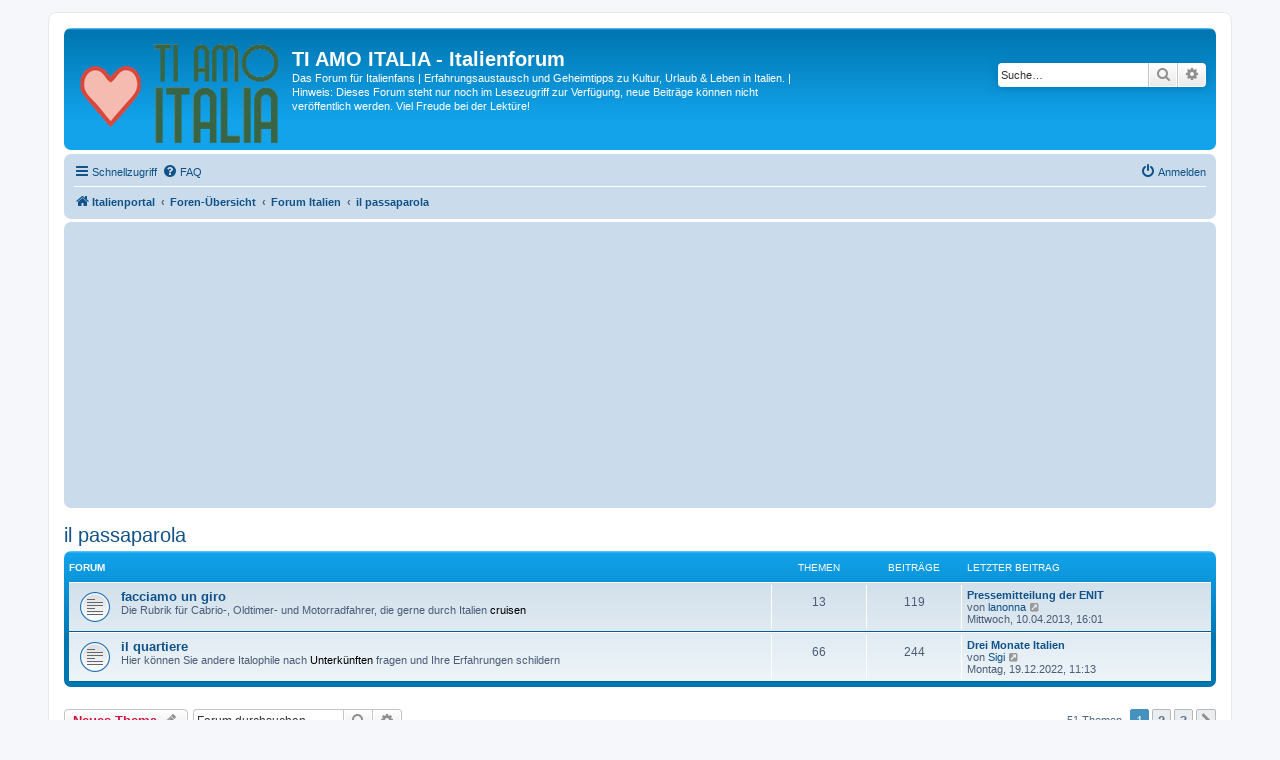

--- FILE ---
content_type: text/html; charset=UTF-8
request_url: https://forum.tiamoitalia.de/viewforum.php?f=31&sid=c77b70b91484e960b1e01c37a0ded51f
body_size: 11443
content:
<!DOCTYPE html>
<html dir="ltr" lang="de">
<head>
<meta charset="utf-8" />
<meta http-equiv="X-UA-Compatible" content="IE=edge">
<meta name="viewport" content="width=device-width, initial-scale=1" />

<title>il passaparola - TI AMO ITALIA - Italienforum</title>

	<link rel="alternate" type="application/atom+xml" title="Feed - TI AMO ITALIA - Italienforum" href="/app.php/feed?sid=b276899ec88f014fa0a649b64a5bb72b">		<link rel="alternate" type="application/atom+xml" title="Feed - Alle Foren" href="/app.php/feed/forums?sid=b276899ec88f014fa0a649b64a5bb72b">					
	<link rel="canonical" href="https://forum.tiamoitalia.de/viewforum.php?f=31">

<!--
	phpBB style name: prosilver
	Based on style:   prosilver (this is the default phpBB3 style)
	Original author:  Tom Beddard ( http://www.subBlue.com/ )
	Modified by:      Martin van Haaren ( https://www.smartissimo.com/ )
-->

<link href="./assets/css/font-awesome.min.css?assets_version=108" rel="stylesheet">
<link href="./styles/prosilver_child/theme/stylesheet.css?assets_version=108" rel="stylesheet">
<link href="./styles/prosilver_child/theme/de/stylesheet.css?assets_version=108" rel="stylesheet">




<!--[if lte IE 9]>
	<link href="./styles/prosilver_child/theme/tweaks.css?assets_version=108" rel="stylesheet">
<![endif]-->





<!-- Adserver -->
<script type='text/javascript' src='http://partner.googleadservices.com/gampad/google_service.js'>
</script>
<script type='text/javascript'>
GS_googleAddAdSenseService("ca-pub-4237841868863665");
GS_googleEnableAllServices();
</script>
<script type='text/javascript'>
GA_googleAddSlot("ca-pub-4237841868863665", "TA-Forum_Banner-Ad-Top");
GA_googleAddSlot("ca-pub-4237841868863665", "TA-Forum_Banner-Ad-Cloud");
GA_googleAddSlot("ca-pub-4237841868863665", "TA-Forum_Banner-Ad-Not-Logged");
GA_googleAddSlot("ca-pub-4237841868863665", "TA-Forum_Banner-Ad-LoggedIn");
GA_googleAddSlot("ca-pub-4237841868863665", "TA-Forum_Banner-Ad-Content");
GA_googleAddSlot("ca-pub-4237841868863665", "TA-Forum_Banner-Ad-Footer");
</script>
<script type='text/javascript'>
GA_googleFetchAds();
</script>
<!-- /Adserver -->
</head>
<body id="phpbb" class="nojs notouch section-viewforum ltr ">


<div id="wrap" class="wrap">
	<a id="top" class="top-anchor" accesskey="t"></a>
	<div id="page-header">
		<div class="headerbar" role="banner">
					<div class="inner">

			<div id="site-description" class="site-description">
		<a id="logo" class="logo" href="https://www.tiamoitalia.de/" title="Italienportal">
					<span class="site_logo"></span>
				</a>
				<h1>TI AMO ITALIA - Italienforum</h1>
				<p>Das Forum für Italienfans | Erfahrungsaustausch und Geheimtipps zu Kultur, Urlaub &amp; Leben in Italien. | Hinweis: Dieses Forum steht nur noch im Lesezugriff zur Verfügung, neue Beiträge können nicht veröffentlich werden. Viel Freude bei der Lektüre!</p>
				<p class="skiplink"><a href="#start_here">Zum Inhalt</a></p>
			</div>

									<div id="search-box" class="search-box search-header" role="search">
				<form action="./search.php?sid=b276899ec88f014fa0a649b64a5bb72b" method="get" id="search">
				<fieldset>
					<input name="keywords" id="keywords" type="search" maxlength="128" title="Suche nach Wörtern" class="inputbox search tiny" size="20" value="" placeholder="Suche…" />
					<button class="button button-search" type="submit" title="Suche">
						<i class="icon fa-search fa-fw" aria-hidden="true"></i><span class="sr-only">Suche</span>
					</button>
					<a href="./search.php?sid=b276899ec88f014fa0a649b64a5bb72b" class="button button-search-end" title="Erweiterte Suche">
						<i class="icon fa-cog fa-fw" aria-hidden="true"></i><span class="sr-only">Erweiterte Suche</span>
					</a>
					<input type="hidden" name="sid" value="b276899ec88f014fa0a649b64a5bb72b" />

				</fieldset>
				</form>
			</div>
						
			</div>
					</div>
				<div class="navbar" role="navigation">
	<div class="inner">

	<ul id="nav-main" class="nav-main linklist" role="menubar">

		<li id="quick-links" class="quick-links dropdown-container responsive-menu" data-skip-responsive="true">
			<a href="#" class="dropdown-trigger">
				<i class="icon fa-bars fa-fw" aria-hidden="true"></i><span>Schnellzugriff</span>
			</a>
			<div class="dropdown">
				<div class="pointer"><div class="pointer-inner"></div></div>
				<ul class="dropdown-contents" role="menu">
					
											<li class="separator"></li>
																									<li>
								<a href="./search.php?search_id=unanswered&amp;sid=b276899ec88f014fa0a649b64a5bb72b" role="menuitem">
									<i class="icon fa-file-o fa-fw icon-gray" aria-hidden="true"></i><span>Unbeantwortete Themen</span>
								</a>
							</li>
							<li>
								<a href="./search.php?search_id=active_topics&amp;sid=b276899ec88f014fa0a649b64a5bb72b" role="menuitem">
									<i class="icon fa-file-o fa-fw icon-blue" aria-hidden="true"></i><span>Aktive Themen</span>
								</a>
							</li>
							<li class="separator"></li>
							<li>
								<a href="./search.php?sid=b276899ec88f014fa0a649b64a5bb72b" role="menuitem">
									<i class="icon fa-search fa-fw" aria-hidden="true"></i><span>Suche</span>
								</a>
							</li>
					
										<li class="separator"></li>

									</ul>
			</div>
		</li>

				<li data-skip-responsive="true">
			<a href="/app.php/help/faq?sid=b276899ec88f014fa0a649b64a5bb72b" rel="help" title="Häufig gestellte Fragen" role="menuitem">
				<i class="icon fa-question-circle fa-fw" aria-hidden="true"></i><span>FAQ</span>
			</a>
		</li>
						
			<li class="rightside"  data-skip-responsive="true">
			<a href="./ucp.php?mode=login&amp;redirect=viewforum.php%3Ff%3D31&amp;sid=b276899ec88f014fa0a649b64a5bb72b" title="Anmelden" accesskey="x" role="menuitem">
				<i class="icon fa-power-off fa-fw" aria-hidden="true"></i><span>Anmelden</span>
			</a>
		</li>
						</ul>

	<ul id="nav-breadcrumbs" class="nav-breadcrumbs linklist navlinks" role="menubar">
				
		
		<li class="breadcrumbs" itemscope itemtype="https://schema.org/BreadcrumbList">

							<span class="crumb" itemtype="https://schema.org/ListItem" itemprop="itemListElement" itemscope><a itemprop="item" href="https://www.tiamoitalia.de/" data-navbar-reference="home"><i class="icon fa-home fa-fw" aria-hidden="true"></i><span itemprop="name">Italienportal</span></a><meta itemprop="position" content="1" /></span>
			
							<span class="crumb" itemtype="https://schema.org/ListItem" itemprop="itemListElement" itemscope><a itemprop="item" href="./index.php?sid=b276899ec88f014fa0a649b64a5bb72b" accesskey="h" data-navbar-reference="index"><span itemprop="name">Foren-Übersicht</span></a><meta itemprop="position" content="2" /></span>

											
								<span class="crumb" itemtype="https://schema.org/ListItem" itemprop="itemListElement" itemscope data-forum-id="44"><a itemprop="item" href="./viewforum.php?f=44&amp;sid=b276899ec88f014fa0a649b64a5bb72b"><span itemprop="name">Forum Italien</span></a><meta itemprop="position" content="3" /></span>
															
								<span class="crumb" itemtype="https://schema.org/ListItem" itemprop="itemListElement" itemscope data-forum-id="31"><a itemprop="item" href="./viewforum.php?f=31&amp;sid=b276899ec88f014fa0a649b64a5bb72b"><span itemprop="name">il passaparola</span></a><meta itemprop="position" content="4" /></span>
							
					</li>

		
					<li class="rightside responsive-search">
				<a href="./search.php?sid=b276899ec88f014fa0a649b64a5bb72b" title="Zeigt die erweiterten Suchoptionen an" role="menuitem">
					<i class="icon fa-search fa-fw" aria-hidden="true"></i><span class="sr-only">Suche</span>
				</a>
			</li>
			</ul>

	</div>
</div>

<div class="navbar" style="margin-top:3px;">
	<div class="inner">
		<script async src="//pagead2.googlesyndication.com/pagead/js/adsbygoogle.js"></script>
		<!-- TA - Forum header logout -->
		<ins class="adsbygoogle"
			 style="display:block"
			 data-ad-client="ca-pub-4237841868863665"
			 data-ad-slot="6687364347"
			 data-ad-format="auto"></ins>
		<script>
		(adsbygoogle = window.adsbygoogle || []).push({});
		</script>
	</div>
</div>
	</div>

	
	<a id="start_here" class="anchor"></a>
	<div id="page-body" class="page-body" role="main">
		
		<h2 class="forum-title"><a href="./viewforum.php?f=31&amp;sid=b276899ec88f014fa0a649b64a5bb72b">il passaparola</a></h2>
<div>
	<!-- NOTE: remove the style="display: none" when you want to have the forum description on the forum body -->
	<div style="display: none !important;">Tauschen Sie sich mit anderen Usern über <strong class="text-strong">Geheimtipps</strong> in Italien aus!<br /></div>	</div>


	
	
				<div class="forabg">
			<div class="inner">
			<ul class="topiclist">
				<li class="header">
										<dl class="row-item">
						<dt><div class="list-inner">Forum</div></dt>
						<dd class="topics">Themen</dd>
						<dd class="posts">Beiträge</dd>
						<dd class="lastpost"><span>Letzter Beitrag</span></dd>
					</dl>
									</li>
			</ul>
			<ul class="topiclist forums">
		
					<li class="row">
						<dl class="row-item forum_read">
				<dt title="Keine ungelesenen Beiträge">
										<div class="list-inner">
																		<a href="./viewforum.php?f=42&amp;sid=b276899ec88f014fa0a649b64a5bb72b" class="forumtitle">facciamo un giro</a>
						<br />Die Rubrik für Cabrio-, Oldtimer- und Motorradfahrer, die gerne durch Italien <strong class="text-strong">cruisen</strong>												
												<div class="responsive-show" style="display: none;">
															Themen: <strong>13</strong>
													</div>
											</div>
				</dt>
									<dd class="topics">13 <dfn>Themen</dfn></dd>
					<dd class="posts">119 <dfn>Beiträge</dfn></dd>
					<dd class="lastpost">
						<span>
																						<dfn>Letzter Beitrag</dfn>
																										<a href="./viewtopic.php?p=69089&amp;sid=b276899ec88f014fa0a649b64a5bb72b#p69089" title="Pressemitteilung der ENIT" class="lastsubject">Pressemitteilung der ENIT</a> <br />
																	von <a href="./memberlist.php?mode=viewprofile&amp;u=201&amp;sid=b276899ec88f014fa0a649b64a5bb72b" class="username">lanonna</a>																	<a href="./viewtopic.php?p=69089&amp;sid=b276899ec88f014fa0a649b64a5bb72b#p69089" title="Neuester Beitrag">
										<i class="icon fa-external-link-square fa-fw icon-lightgray icon-md" aria-hidden="true"></i><span class="sr-only">Neuester Beitrag</span>
									</a>
																<br /><time datetime="2013-04-10T14:01:58+00:00">Mittwoch, 10.04.2013, 16:01</time>
													</span>
					</dd>
							</dl>
					</li>
			
	
	
			
					<li class="row">
						<dl class="row-item forum_read">
				<dt title="Keine ungelesenen Beiträge">
										<div class="list-inner">
																		<a href="./viewforum.php?f=38&amp;sid=b276899ec88f014fa0a649b64a5bb72b" class="forumtitle">il quartiere</a>
						<br />Hier können Sie andere Italophile nach <strong class="text-strong">Unterkünften</strong> fragen und Ihre Erfahrungen schildern												
												<div class="responsive-show" style="display: none;">
															Themen: <strong>66</strong>
													</div>
											</div>
				</dt>
									<dd class="topics">66 <dfn>Themen</dfn></dd>
					<dd class="posts">244 <dfn>Beiträge</dfn></dd>
					<dd class="lastpost">
						<span>
																						<dfn>Letzter Beitrag</dfn>
																										<a href="./viewtopic.php?p=76297&amp;sid=b276899ec88f014fa0a649b64a5bb72b#p76297" title="Drei Monate Italien" class="lastsubject">Drei Monate Italien</a> <br />
																	von <a href="./memberlist.php?mode=viewprofile&amp;u=7570&amp;sid=b276899ec88f014fa0a649b64a5bb72b" class="username">Sigi</a>																	<a href="./viewtopic.php?p=76297&amp;sid=b276899ec88f014fa0a649b64a5bb72b#p76297" title="Neuester Beitrag">
										<i class="icon fa-external-link-square fa-fw icon-lightgray icon-md" aria-hidden="true"></i><span class="sr-only">Neuester Beitrag</span>
									</a>
																<br /><time datetime="2022-12-19T10:13:28+00:00">Montag, 19.12.2022, 11:13</time>
													</span>
					</dd>
							</dl>
					</li>
			
				</ul>

			</div>
		</div>
		

	<div class="action-bar bar-top">

				
		<a href="./posting.php?mode=post&amp;f=31&amp;sid=b276899ec88f014fa0a649b64a5bb72b" class="button" title="Neues Thema erstellen">
							<span>Neues Thema</span> <i class="icon fa-pencil fa-fw" aria-hidden="true"></i>
					</a>
				
			<div class="search-box" role="search">
			<form method="get" id="forum-search" action="./search.php?sid=b276899ec88f014fa0a649b64a5bb72b">
			<fieldset>
				<input class="inputbox search tiny" type="search" name="keywords" id="search_keywords" size="20" placeholder="Forum durchsuchen…" />
				<button class="button button-search" type="submit" title="Suche">
					<i class="icon fa-search fa-fw" aria-hidden="true"></i><span class="sr-only">Suche</span>
				</button>
				<a href="./search.php?fid%5B%5D=31&amp;sid=b276899ec88f014fa0a649b64a5bb72b" class="button button-search-end" title="Erweiterte Suche">
					<i class="icon fa-cog fa-fw" aria-hidden="true"></i><span class="sr-only">Erweiterte Suche</span>
				</a>
				<input type="hidden" name="fid[0]" value="31" />
<input type="hidden" name="sid" value="b276899ec88f014fa0a649b64a5bb72b" />

			</fieldset>
			</form>
		</div>
	
	<div class="pagination">
				51 Themen
					<ul>
		<li class="active"><span>1</span></li>
				<li><a class="button" href="./viewforum.php?f=31&amp;sid=b276899ec88f014fa0a649b64a5bb72b&amp;start=25" role="button">2</a></li>
				<li><a class="button" href="./viewforum.php?f=31&amp;sid=b276899ec88f014fa0a649b64a5bb72b&amp;start=50" role="button">3</a></li>
				<li class="arrow next"><a class="button button-icon-only" href="./viewforum.php?f=31&amp;sid=b276899ec88f014fa0a649b64a5bb72b&amp;start=25" rel="next" role="button"><i class="icon fa-chevron-right fa-fw" aria-hidden="true"></i><span class="sr-only">Nächste</span></a></li>
	</ul>
			</div>

	</div>




	
			<div class="forumbg announcement">
		<div class="inner">
		<ul class="topiclist">
			<li class="header">
				<dl class="row-item">
					<dt><div class="list-inner">Bekanntmachungen</div></dt>
					<dd class="posts">Antworten</dd>
					<dd class="views">Zugriffe</dd>
					<dd class="lastpost"><span>Letzter Beitrag</span></dd>
				</dl>
			</li>
		</ul>
		<ul class="topiclist topics">
	
				<li class="row bg1 global-announce">
						<dl class="row-item global_read">
				<dt title="Keine ungelesenen Beiträge">
										<div class="list-inner">
																		<a href="./viewtopic.php?t=26497&amp;sid=b276899ec88f014fa0a649b64a5bb72b" class="topictitle">➽➽➽ HINWEIS: NUR NOCH LESEZUGRIFF! ➽➽➽ Es können keine Beiträge mehr geschrieben werden!</a>																								<br />
						
												<div class="responsive-show" style="display: none;">
							Letzter Beitrag von <a href="./memberlist.php?mode=viewprofile&amp;u=2&amp;sid=b276899ec88f014fa0a649b64a5bb72b" style="color: #0B4D73;" class="username-coloured">smart</a> &laquo; <a href="./viewtopic.php?p=76298&amp;sid=b276899ec88f014fa0a649b64a5bb72b#p76298" title="Gehe zum letzten Beitrag"><time datetime="2023-01-30T20:00:11+00:00">Montag, 30.01.2023, 21:00</time></a>
							<br />Verfasst in <a href="./viewforum.php?f=4&amp;sid=b276899ec88f014fa0a649b64a5bb72b">la novità e l'aiuto</a>						</div>
													
						<div class="topic-poster responsive-hide left-box">
																												von <a href="./memberlist.php?mode=viewprofile&amp;u=2&amp;sid=b276899ec88f014fa0a649b64a5bb72b" style="color: #0B4D73;" class="username-coloured">smart</a> &raquo; <time datetime="2023-01-30T20:00:11+00:00">Montag, 30.01.2023, 21:00</time>
														 &raquo; in <a href="./viewforum.php?f=4&amp;sid=b276899ec88f014fa0a649b64a5bb72b">la novità e l'aiuto</a>						</div>

						
											</div>
				</dt>
				<dd class="posts">0 <dfn>Antworten</dfn></dd>
				<dd class="views">206318 <dfn>Zugriffe</dfn></dd>
				<dd class="lastpost">
					<span><dfn>Letzter Beitrag </dfn>von <a href="./memberlist.php?mode=viewprofile&amp;u=2&amp;sid=b276899ec88f014fa0a649b64a5bb72b" style="color: #0B4D73;" class="username-coloured">smart</a>													<a href="./viewtopic.php?p=76298&amp;sid=b276899ec88f014fa0a649b64a5bb72b#p76298" title="Gehe zum letzten Beitrag">
								<i class="icon fa-external-link-square fa-fw icon-lightgray icon-md" aria-hidden="true"></i><span class="sr-only"></span>
							</a>
												<br /><time datetime="2023-01-30T20:00:11+00:00">Montag, 30.01.2023, 21:00</time>
					</span>
				</dd>
			</dl>
					</li>
		
	

			</ul>
		</div>
	</div>
	
			<div class="forumbg">
		<div class="inner">
		<ul class="topiclist">
			<li class="header">
				<dl class="row-item">
					<dt><div class="list-inner">Themen</div></dt>
					<dd class="posts">Antworten</dd>
					<dd class="views">Zugriffe</dd>
					<dd class="lastpost"><span>Letzter Beitrag</span></dd>
				</dl>
			</li>
		</ul>
		<ul class="topiclist topics">
	
				<li class="row bg2">
						<dl class="row-item topic_moved">
				<dt title="Verschobenes Thema">
										<div class="list-inner">
																		<a href="./viewtopic.php?t=25839&amp;sid=b276899ec88f014fa0a649b64a5bb72b" class="topictitle">Apulien Mitte bis Ende Juni</a>																								<br />
						
												<div class="responsive-show" style="display: none;">
							Letzter Beitrag von <a href="./memberlist.php?mode=viewprofile&amp;u=201&amp;sid=b276899ec88f014fa0a649b64a5bb72b" class="username">lanonna</a> &laquo; <a href="./viewtopic.php?p=75451&amp;sid=b276899ec88f014fa0a649b64a5bb72b#p75451" title="Gehe zum letzten Beitrag"><time datetime="2018-04-05T00:16:02+00:00">Donnerstag, 05.04.2018, 02:16</time></a>
													</div>
														<span class="responsive-show left-box" style="display: none;">Antworten: <strong>16</strong></span>
													
						<div class="topic-poster responsive-hide left-box">
														<i class="icon fa-paperclip fa-fw" aria-hidden="true"></i>														von <a href="./memberlist.php?mode=viewprofile&amp;u=7326&amp;sid=b276899ec88f014fa0a649b64a5bb72b" class="username">Mellipie</a> &raquo; <time datetime="2018-01-15T14:59:49+00:00">Montag, 15.01.2018, 15:59</time>
																				</div>

												<div class="pagination">
							<span><i class="icon fa-clone fa-fw" aria-hidden="true"></i></span>
							<ul>
															<li><a class="button" href="./viewtopic.php?t=25839&amp;sid=b276899ec88f014fa0a649b64a5bb72b">1</a></li>
																							<li><a class="button" href="./viewtopic.php?t=25839&amp;sid=b276899ec88f014fa0a649b64a5bb72b&amp;start=7">2</a></li>
																							<li><a class="button" href="./viewtopic.php?t=25839&amp;sid=b276899ec88f014fa0a649b64a5bb72b&amp;start=14">3</a></li>
																																													</ul>
						</div>
						
											</div>
				</dt>
				<dd class="posts">16 <dfn>Antworten</dfn></dd>
				<dd class="views">47170 <dfn>Zugriffe</dfn></dd>
				<dd class="lastpost">
					<span><dfn>Letzter Beitrag </dfn>von <a href="./memberlist.php?mode=viewprofile&amp;u=201&amp;sid=b276899ec88f014fa0a649b64a5bb72b" class="username">lanonna</a>													<a href="./viewtopic.php?p=75451&amp;sid=b276899ec88f014fa0a649b64a5bb72b#p75451" title="Gehe zum letzten Beitrag">
								<i class="icon fa-external-link-square fa-fw icon-lightgray icon-md" aria-hidden="true"></i><span class="sr-only"></span>
							</a>
												<br /><time datetime="2018-04-05T00:16:02+00:00">Donnerstag, 05.04.2018, 02:16</time>
					</span>
				</dd>
			</dl>
					</li>
		
	

	
	
				<li class="row bg1">
						<dl class="row-item topic_read">
				<dt title="Keine ungelesenen Beiträge">
										<div class="list-inner">
																		<a href="./viewtopic.php?t=25797&amp;sid=b276899ec88f014fa0a649b64a5bb72b" class="topictitle">Meine Rom Reise - Endlich!</a>																								<br />
						
												<div class="responsive-show" style="display: none;">
							Letzter Beitrag von <a href="./memberlist.php?mode=viewprofile&amp;u=7282&amp;sid=b276899ec88f014fa0a649b64a5bb72b" class="username">karocecilie</a> &laquo; <a href="./viewtopic.php?p=75339&amp;sid=b276899ec88f014fa0a649b64a5bb72b#p75339" title="Gehe zum letzten Beitrag"><time datetime="2017-08-16T12:49:29+00:00">Mittwoch, 16.08.2017, 14:49</time></a>
													</div>
														<span class="responsive-show left-box" style="display: none;">Antworten: <strong>2</strong></span>
													
						<div class="topic-poster responsive-hide left-box">
																												von <a href="./memberlist.php?mode=viewprofile&amp;u=7212&amp;sid=b276899ec88f014fa0a649b64a5bb72b" class="username">bellabianca</a> &raquo; <time datetime="2016-11-08T14:57:16+00:00">Dienstag, 08.11.2016, 15:57</time>
																				</div>

						
											</div>
				</dt>
				<dd class="posts">2 <dfn>Antworten</dfn></dd>
				<dd class="views">8644 <dfn>Zugriffe</dfn></dd>
				<dd class="lastpost">
					<span><dfn>Letzter Beitrag </dfn>von <a href="./memberlist.php?mode=viewprofile&amp;u=7282&amp;sid=b276899ec88f014fa0a649b64a5bb72b" class="username">karocecilie</a>													<a href="./viewtopic.php?p=75339&amp;sid=b276899ec88f014fa0a649b64a5bb72b#p75339" title="Gehe zum letzten Beitrag">
								<i class="icon fa-external-link-square fa-fw icon-lightgray icon-md" aria-hidden="true"></i><span class="sr-only"></span>
							</a>
												<br /><time datetime="2017-08-16T12:49:29+00:00">Mittwoch, 16.08.2017, 14:49</time>
					</span>
				</dd>
			</dl>
					</li>
		
	

	
	
				<li class="row bg2">
						<dl class="row-item topic_read">
				<dt title="Keine ungelesenen Beiträge">
										<div class="list-inner">
																		<a href="./viewtopic.php?t=22705&amp;sid=b276899ec88f014fa0a649b64a5bb72b" class="topictitle">Kultur am Gardasee</a>																								<br />
						
												<div class="responsive-show" style="display: none;">
							Letzter Beitrag von <a href="./memberlist.php?mode=viewprofile&amp;u=7282&amp;sid=b276899ec88f014fa0a649b64a5bb72b" class="username">karocecilie</a> &laquo; <a href="./viewtopic.php?p=75334&amp;sid=b276899ec88f014fa0a649b64a5bb72b#p75334" title="Gehe zum letzten Beitrag"><time datetime="2017-08-08T09:41:43+00:00">Dienstag, 08.08.2017, 11:41</time></a>
													</div>
														<span class="responsive-show left-box" style="display: none;">Antworten: <strong>2</strong></span>
													
						<div class="topic-poster responsive-hide left-box">
																												von <a href="./memberlist.php?mode=viewprofile&amp;u=5561&amp;sid=b276899ec88f014fa0a649b64a5bb72b" class="username">hpsc</a> &raquo; <time datetime="2014-03-07T14:20:28+00:00">Freitag, 07.03.2014, 15:20</time>
																				</div>

						
											</div>
				</dt>
				<dd class="posts">2 <dfn>Antworten</dfn></dd>
				<dd class="views">8751 <dfn>Zugriffe</dfn></dd>
				<dd class="lastpost">
					<span><dfn>Letzter Beitrag </dfn>von <a href="./memberlist.php?mode=viewprofile&amp;u=7282&amp;sid=b276899ec88f014fa0a649b64a5bb72b" class="username">karocecilie</a>													<a href="./viewtopic.php?p=75334&amp;sid=b276899ec88f014fa0a649b64a5bb72b#p75334" title="Gehe zum letzten Beitrag">
								<i class="icon fa-external-link-square fa-fw icon-lightgray icon-md" aria-hidden="true"></i><span class="sr-only"></span>
							</a>
												<br /><time datetime="2017-08-08T09:41:43+00:00">Dienstag, 08.08.2017, 11:41</time>
					</span>
				</dd>
			</dl>
					</li>
		
	

	
	
				<li class="row bg1">
						<dl class="row-item topic_read">
				<dt title="Keine ungelesenen Beiträge">
										<div class="list-inner">
																		<a href="./viewtopic.php?t=25796&amp;sid=b276899ec88f014fa0a649b64a5bb72b" class="topictitle">Mein erster Italien Urlaub</a>																								<br />
						
												<div class="responsive-show" style="display: none;">
							Letzter Beitrag von <a href="./memberlist.php?mode=viewprofile&amp;u=7212&amp;sid=b276899ec88f014fa0a649b64a5bb72b" class="username">bellabianca</a> &laquo; <a href="./viewtopic.php?p=75217&amp;sid=b276899ec88f014fa0a649b64a5bb72b#p75217" title="Gehe zum letzten Beitrag"><time datetime="2016-11-08T13:46:02+00:00">Dienstag, 08.11.2016, 14:46</time></a>
													</div>
														<span class="responsive-show left-box" style="display: none;">Antworten: <strong>3</strong></span>
													
						<div class="topic-poster responsive-hide left-box">
																												von <a href="./memberlist.php?mode=viewprofile&amp;u=7212&amp;sid=b276899ec88f014fa0a649b64a5bb72b" class="username">bellabianca</a> &raquo; <time datetime="2016-11-02T14:36:27+00:00">Mittwoch, 02.11.2016, 15:36</time>
																				</div>

						
											</div>
				</dt>
				<dd class="posts">3 <dfn>Antworten</dfn></dd>
				<dd class="views">9285 <dfn>Zugriffe</dfn></dd>
				<dd class="lastpost">
					<span><dfn>Letzter Beitrag </dfn>von <a href="./memberlist.php?mode=viewprofile&amp;u=7212&amp;sid=b276899ec88f014fa0a649b64a5bb72b" class="username">bellabianca</a>													<a href="./viewtopic.php?p=75217&amp;sid=b276899ec88f014fa0a649b64a5bb72b#p75217" title="Gehe zum letzten Beitrag">
								<i class="icon fa-external-link-square fa-fw icon-lightgray icon-md" aria-hidden="true"></i><span class="sr-only"></span>
							</a>
												<br /><time datetime="2016-11-08T13:46:02+00:00">Dienstag, 08.11.2016, 14:46</time>
					</span>
				</dd>
			</dl>
					</li>
		
	

	
	
				<li class="row bg2">
						<dl class="row-item topic_read">
				<dt title="Keine ungelesenen Beiträge">
										<div class="list-inner">
																		<a href="./viewtopic.php?t=25792&amp;sid=b276899ec88f014fa0a649b64a5bb72b" class="topictitle">Tipps und Infos zu den schönsten Regionen für eure nächste Italienreise!</a>																								<br />
						
												<div class="responsive-show" style="display: none;">
							Letzter Beitrag von <a href="./memberlist.php?mode=viewprofile&amp;u=7216&amp;sid=b276899ec88f014fa0a649b64a5bb72b" class="username">Luna917</a> &laquo; <a href="./viewtopic.php?p=75196&amp;sid=b276899ec88f014fa0a649b64a5bb72b#p75196" title="Gehe zum letzten Beitrag"><time datetime="2016-09-24T20:13:58+00:00">Samstag, 24.09.2016, 22:13</time></a>
													</div>
													
						<div class="topic-poster responsive-hide left-box">
																												von <a href="./memberlist.php?mode=viewprofile&amp;u=7216&amp;sid=b276899ec88f014fa0a649b64a5bb72b" class="username">Luna917</a> &raquo; <time datetime="2016-09-24T20:13:58+00:00">Samstag, 24.09.2016, 22:13</time>
																				</div>

						
											</div>
				</dt>
				<dd class="posts">0 <dfn>Antworten</dfn></dd>
				<dd class="views">6767 <dfn>Zugriffe</dfn></dd>
				<dd class="lastpost">
					<span><dfn>Letzter Beitrag </dfn>von <a href="./memberlist.php?mode=viewprofile&amp;u=7216&amp;sid=b276899ec88f014fa0a649b64a5bb72b" class="username">Luna917</a>													<a href="./viewtopic.php?p=75196&amp;sid=b276899ec88f014fa0a649b64a5bb72b#p75196" title="Gehe zum letzten Beitrag">
								<i class="icon fa-external-link-square fa-fw icon-lightgray icon-md" aria-hidden="true"></i><span class="sr-only"></span>
							</a>
												<br /><time datetime="2016-09-24T20:13:58+00:00">Samstag, 24.09.2016, 22:13</time>
					</span>
				</dd>
			</dl>
					</li>
		
	

	
	
				<li class="row bg1">
						<dl class="row-item topic_read">
				<dt title="Keine ungelesenen Beiträge">
										<div class="list-inner">
																		<a href="./viewtopic.php?t=25776&amp;sid=b276899ec88f014fa0a649b64a5bb72b" class="topictitle">Rom - was muss man gesehen haben?</a>																								<br />
						
												<div class="responsive-show" style="display: none;">
							Letzter Beitrag von <a href="./memberlist.php?mode=viewprofile&amp;u=7205&amp;sid=b276899ec88f014fa0a649b64a5bb72b" class="username">Petrarca</a> &laquo; <a href="./viewtopic.php?p=75161&amp;sid=b276899ec88f014fa0a649b64a5bb72b#p75161" title="Gehe zum letzten Beitrag"><time datetime="2016-07-11T14:14:50+00:00">Montag, 11.07.2016, 16:14</time></a>
													</div>
														<span class="responsive-show left-box" style="display: none;">Antworten: <strong>2</strong></span>
													
						<div class="topic-poster responsive-hide left-box">
																												von <a href="./memberlist.php?mode=viewprofile&amp;u=7196&amp;sid=b276899ec88f014fa0a649b64a5bb72b" class="username">Tina85</a> &raquo; <time datetime="2016-04-04T12:09:36+00:00">Montag, 04.04.2016, 14:09</time>
																				</div>

						
											</div>
				</dt>
				<dd class="posts">2 <dfn>Antworten</dfn></dd>
				<dd class="views">7672 <dfn>Zugriffe</dfn></dd>
				<dd class="lastpost">
					<span><dfn>Letzter Beitrag </dfn>von <a href="./memberlist.php?mode=viewprofile&amp;u=7205&amp;sid=b276899ec88f014fa0a649b64a5bb72b" class="username">Petrarca</a>													<a href="./viewtopic.php?p=75161&amp;sid=b276899ec88f014fa0a649b64a5bb72b#p75161" title="Gehe zum letzten Beitrag">
								<i class="icon fa-external-link-square fa-fw icon-lightgray icon-md" aria-hidden="true"></i><span class="sr-only"></span>
							</a>
												<br /><time datetime="2016-07-11T14:14:50+00:00">Montag, 11.07.2016, 16:14</time>
					</span>
				</dd>
			</dl>
					</li>
		
	

	
	
				<li class="row bg2">
						<dl class="row-item topic_read">
				<dt title="Keine ungelesenen Beiträge">
										<div class="list-inner">
																		<a href="./viewtopic.php?t=340&amp;sid=b276899ec88f014fa0a649b64a5bb72b" class="topictitle">Tipps für 4 Tage Neapel</a>																								<br />
						
												<div class="responsive-show" style="display: none;">
							Letzter Beitrag von <a href="./memberlist.php?mode=viewprofile&amp;u=7183&amp;sid=b276899ec88f014fa0a649b64a5bb72b" class="username">Francesca_M</a> &laquo; <a href="./viewtopic.php?p=75059&amp;sid=b276899ec88f014fa0a649b64a5bb72b#p75059" title="Gehe zum letzten Beitrag"><time datetime="2016-02-15T15:23:43+00:00">Montag, 15.02.2016, 16:23</time></a>
													</div>
														<span class="responsive-show left-box" style="display: none;">Antworten: <strong>26</strong></span>
													
						<div class="topic-poster responsive-hide left-box">
																												von <a href="./memberlist.php?mode=viewprofile&amp;u=174&amp;sid=b276899ec88f014fa0a649b64a5bb72b" class="username">sympf</a> &raquo; <time datetime="2006-03-20T15:04:58+00:00">Montag, 20.03.2006, 16:04</time>
																				</div>

												<div class="pagination">
							<span><i class="icon fa-clone fa-fw" aria-hidden="true"></i></span>
							<ul>
															<li><a class="button" href="./viewtopic.php?t=340&amp;sid=b276899ec88f014fa0a649b64a5bb72b">1</a></li>
																							<li><a class="button" href="./viewtopic.php?t=340&amp;sid=b276899ec88f014fa0a649b64a5bb72b&amp;start=7">2</a></li>
																							<li><a class="button" href="./viewtopic.php?t=340&amp;sid=b276899ec88f014fa0a649b64a5bb72b&amp;start=14">3</a></li>
																							<li><a class="button" href="./viewtopic.php?t=340&amp;sid=b276899ec88f014fa0a649b64a5bb72b&amp;start=21">4</a></li>
																																													</ul>
						</div>
						
											</div>
				</dt>
				<dd class="posts">26 <dfn>Antworten</dfn></dd>
				<dd class="views">41709 <dfn>Zugriffe</dfn></dd>
				<dd class="lastpost">
					<span><dfn>Letzter Beitrag </dfn>von <a href="./memberlist.php?mode=viewprofile&amp;u=7183&amp;sid=b276899ec88f014fa0a649b64a5bb72b" class="username">Francesca_M</a>													<a href="./viewtopic.php?p=75059&amp;sid=b276899ec88f014fa0a649b64a5bb72b#p75059" title="Gehe zum letzten Beitrag">
								<i class="icon fa-external-link-square fa-fw icon-lightgray icon-md" aria-hidden="true"></i><span class="sr-only"></span>
							</a>
												<br /><time datetime="2016-02-15T15:23:43+00:00">Montag, 15.02.2016, 16:23</time>
					</span>
				</dd>
			</dl>
					</li>
		
	

	
	
				<li class="row bg1">
						<dl class="row-item topic_read">
				<dt title="Keine ungelesenen Beiträge">
										<div class="list-inner">
																		<a href="./viewtopic.php?t=2470&amp;sid=b276899ec88f014fa0a649b64a5bb72b" class="topictitle">Fähre Genua Sardinien</a>																								<br />
						
												<div class="responsive-show" style="display: none;">
							Letzter Beitrag von <a href="./memberlist.php?mode=viewprofile&amp;u=7168&amp;sid=b276899ec88f014fa0a649b64a5bb72b" class="username">Allforitaly</a> &laquo; <a href="./viewtopic.php?p=74993&amp;sid=b276899ec88f014fa0a649b64a5bb72b#p74993" title="Gehe zum letzten Beitrag"><time datetime="2015-12-07T16:07:34+00:00">Montag, 07.12.2015, 17:07</time></a>
													</div>
														<span class="responsive-show left-box" style="display: none;">Antworten: <strong>5</strong></span>
													
						<div class="topic-poster responsive-hide left-box">
																												von <a href="./memberlist.php?mode=viewprofile&amp;u=1474&amp;sid=b276899ec88f014fa0a649b64a5bb72b" class="username">Veronique</a> &raquo; <time datetime="2010-11-10T08:33:29+00:00">Mittwoch, 10.11.2010, 09:33</time>
																				</div>

						
											</div>
				</dt>
				<dd class="posts">5 <dfn>Antworten</dfn></dd>
				<dd class="views">13945 <dfn>Zugriffe</dfn></dd>
				<dd class="lastpost">
					<span><dfn>Letzter Beitrag </dfn>von <a href="./memberlist.php?mode=viewprofile&amp;u=7168&amp;sid=b276899ec88f014fa0a649b64a5bb72b" class="username">Allforitaly</a>													<a href="./viewtopic.php?p=74993&amp;sid=b276899ec88f014fa0a649b64a5bb72b#p74993" title="Gehe zum letzten Beitrag">
								<i class="icon fa-external-link-square fa-fw icon-lightgray icon-md" aria-hidden="true"></i><span class="sr-only"></span>
							</a>
												<br /><time datetime="2015-12-07T16:07:34+00:00">Montag, 07.12.2015, 17:07</time>
					</span>
				</dd>
			</dl>
					</li>
		
	

	
	
				<li class="row bg2">
						<dl class="row-item topic_read">
				<dt title="Keine ungelesenen Beiträge">
										<div class="list-inner">
																		<a href="./viewtopic.php?t=25727&amp;sid=b276899ec88f014fa0a649b64a5bb72b" class="topictitle">Urlaub in Apulien</a>																								<br />
						
												<div class="responsive-show" style="display: none;">
							Letzter Beitrag von <a href="./memberlist.php?mode=viewprofile&amp;u=201&amp;sid=b276899ec88f014fa0a649b64a5bb72b" class="username">lanonna</a> &laquo; <a href="./viewtopic.php?p=74768&amp;sid=b276899ec88f014fa0a649b64a5bb72b#p74768" title="Gehe zum letzten Beitrag"><time datetime="2015-05-18T22:57:51+00:00">Dienstag, 19.05.2015, 00:57</time></a>
													</div>
														<span class="responsive-show left-box" style="display: none;">Antworten: <strong>4</strong></span>
													
						<div class="topic-poster responsive-hide left-box">
																												von <a href="./memberlist.php?mode=viewprofile&amp;u=7116&amp;sid=b276899ec88f014fa0a649b64a5bb72b" class="username">olli.italo</a> &raquo; <time datetime="2015-05-01T15:57:25+00:00">Freitag, 01.05.2015, 17:57</time>
																				</div>

						
											</div>
				</dt>
				<dd class="posts">4 <dfn>Antworten</dfn></dd>
				<dd class="views">12597 <dfn>Zugriffe</dfn></dd>
				<dd class="lastpost">
					<span><dfn>Letzter Beitrag </dfn>von <a href="./memberlist.php?mode=viewprofile&amp;u=201&amp;sid=b276899ec88f014fa0a649b64a5bb72b" class="username">lanonna</a>													<a href="./viewtopic.php?p=74768&amp;sid=b276899ec88f014fa0a649b64a5bb72b#p74768" title="Gehe zum letzten Beitrag">
								<i class="icon fa-external-link-square fa-fw icon-lightgray icon-md" aria-hidden="true"></i><span class="sr-only"></span>
							</a>
												<br /><time datetime="2015-05-18T22:57:51+00:00">Dienstag, 19.05.2015, 00:57</time>
					</span>
				</dd>
			</dl>
					</li>
		
	

	
	
				<li class="row bg1">
						<dl class="row-item topic_read">
				<dt title="Keine ungelesenen Beiträge">
										<div class="list-inner">
																		<a href="./viewtopic.php?t=25716&amp;sid=b276899ec88f014fa0a649b64a5bb72b" class="topictitle">Zweimonatige Süditalienreise - Tipps &amp; Meinungen gesucht!</a>																								<br />
						
												<div class="responsive-show" style="display: none;">
							Letzter Beitrag von <a href="./memberlist.php?mode=viewprofile&amp;u=201&amp;sid=b276899ec88f014fa0a649b64a5bb72b" class="username">lanonna</a> &laquo; <a href="./viewtopic.php?p=74767&amp;sid=b276899ec88f014fa0a649b64a5bb72b#p74767" title="Gehe zum letzten Beitrag"><time datetime="2015-05-18T22:39:57+00:00">Dienstag, 19.05.2015, 00:39</time></a>
													</div>
														<span class="responsive-show left-box" style="display: none;">Antworten: <strong>5</strong></span>
													
						<div class="topic-poster responsive-hide left-box">
																												von <a href="./memberlist.php?mode=viewprofile&amp;u=7108&amp;sid=b276899ec88f014fa0a649b64a5bb72b" class="username">cheeky</a> &raquo; <time datetime="2015-03-11T11:07:52+00:00">Mittwoch, 11.03.2015, 12:07</time>
																				</div>

						
											</div>
				</dt>
				<dd class="posts">5 <dfn>Antworten</dfn></dd>
				<dd class="views">12643 <dfn>Zugriffe</dfn></dd>
				<dd class="lastpost">
					<span><dfn>Letzter Beitrag </dfn>von <a href="./memberlist.php?mode=viewprofile&amp;u=201&amp;sid=b276899ec88f014fa0a649b64a5bb72b" class="username">lanonna</a>													<a href="./viewtopic.php?p=74767&amp;sid=b276899ec88f014fa0a649b64a5bb72b#p74767" title="Gehe zum letzten Beitrag">
								<i class="icon fa-external-link-square fa-fw icon-lightgray icon-md" aria-hidden="true"></i><span class="sr-only"></span>
							</a>
												<br /><time datetime="2015-05-18T22:39:57+00:00">Dienstag, 19.05.2015, 00:39</time>
					</span>
				</dd>
			</dl>
					</li>
		
	

	
	
				<li class="row bg2">
						<dl class="row-item topic_read">
				<dt title="Keine ungelesenen Beiträge">
										<div class="list-inner">
																		<a href="./viewtopic.php?t=22703&amp;sid=b276899ec88f014fa0a649b64a5bb72b" class="topictitle">4-köpfige Familie sucht Italien (ohne Toskana)</a>																								<br />
						
												<div class="responsive-show" style="display: none;">
							Letzter Beitrag von <a href="./memberlist.php?mode=viewprofile&amp;u=5616&amp;sid=b276899ec88f014fa0a649b64a5bb72b" class="username">Chiara</a> &laquo; <a href="./viewtopic.php?p=70527&amp;sid=b276899ec88f014fa0a649b64a5bb72b#p70527" title="Gehe zum letzten Beitrag"><time datetime="2014-10-09T06:47:42+00:00">Donnerstag, 09.10.2014, 08:47</time></a>
													</div>
														<span class="responsive-show left-box" style="display: none;">Antworten: <strong>1</strong></span>
													
						<div class="topic-poster responsive-hide left-box">
																												von <a href="./memberlist.php?mode=viewprofile&amp;u=1370&amp;sid=b276899ec88f014fa0a649b64a5bb72b" class="username">Karl</a> &raquo; <time datetime="2014-03-04T15:25:27+00:00">Dienstag, 04.03.2014, 16:25</time>
																				</div>

						
											</div>
				</dt>
				<dd class="posts">1 <dfn>Antworten</dfn></dd>
				<dd class="views">8622 <dfn>Zugriffe</dfn></dd>
				<dd class="lastpost">
					<span><dfn>Letzter Beitrag </dfn>von <a href="./memberlist.php?mode=viewprofile&amp;u=5616&amp;sid=b276899ec88f014fa0a649b64a5bb72b" class="username">Chiara</a>													<a href="./viewtopic.php?p=70527&amp;sid=b276899ec88f014fa0a649b64a5bb72b#p70527" title="Gehe zum letzten Beitrag">
								<i class="icon fa-external-link-square fa-fw icon-lightgray icon-md" aria-hidden="true"></i><span class="sr-only"></span>
							</a>
												<br /><time datetime="2014-10-09T06:47:42+00:00">Donnerstag, 09.10.2014, 08:47</time>
					</span>
				</dd>
			</dl>
					</li>
		
	

	
	
				<li class="row bg1">
						<dl class="row-item topic_read">
				<dt title="Keine ungelesenen Beiträge">
										<div class="list-inner">
																		<a href="./viewtopic.php?t=22737&amp;sid=b276899ec88f014fa0a649b64a5bb72b" class="topictitle">Home Office</a>																								<br />
						
												<div class="responsive-show" style="display: none;">
							Letzter Beitrag von <a href="./memberlist.php?mode=viewprofile&amp;u=1529&amp;sid=b276899ec88f014fa0a649b64a5bb72b" class="username">Catherine</a> &laquo; <a href="./viewtopic.php?p=70495&amp;sid=b276899ec88f014fa0a649b64a5bb72b#p70495" title="Gehe zum letzten Beitrag"><time datetime="2014-09-19T13:56:48+00:00">Freitag, 19.09.2014, 15:56</time></a>
													</div>
													
						<div class="topic-poster responsive-hide left-box">
																												von <a href="./memberlist.php?mode=viewprofile&amp;u=1529&amp;sid=b276899ec88f014fa0a649b64a5bb72b" class="username">Catherine</a> &raquo; <time datetime="2014-09-19T13:56:48+00:00">Freitag, 19.09.2014, 15:56</time>
																				</div>

						
											</div>
				</dt>
				<dd class="posts">0 <dfn>Antworten</dfn></dd>
				<dd class="views">8157 <dfn>Zugriffe</dfn></dd>
				<dd class="lastpost">
					<span><dfn>Letzter Beitrag </dfn>von <a href="./memberlist.php?mode=viewprofile&amp;u=1529&amp;sid=b276899ec88f014fa0a649b64a5bb72b" class="username">Catherine</a>													<a href="./viewtopic.php?p=70495&amp;sid=b276899ec88f014fa0a649b64a5bb72b#p70495" title="Gehe zum letzten Beitrag">
								<i class="icon fa-external-link-square fa-fw icon-lightgray icon-md" aria-hidden="true"></i><span class="sr-only"></span>
							</a>
												<br /><time datetime="2014-09-19T13:56:48+00:00">Freitag, 19.09.2014, 15:56</time>
					</span>
				</dd>
			</dl>
					</li>
		
	

	
	
				<li class="row bg2">
						<dl class="row-item topic_read">
				<dt title="Keine ungelesenen Beiträge">
										<div class="list-inner">
																		<a href="./viewtopic.php?t=2708&amp;sid=b276899ec88f014fa0a649b64a5bb72b" class="topictitle">5 Tage alleine in Kalabrien, Tips?</a>																								<br />
						
												<div class="responsive-show" style="display: none;">
							Letzter Beitrag von <a href="./memberlist.php?mode=viewprofile&amp;u=5595&amp;sid=b276899ec88f014fa0a649b64a5bb72b" class="username">SabiSabi</a> &laquo; <a href="./viewtopic.php?p=70397&amp;sid=b276899ec88f014fa0a649b64a5bb72b#p70397" title="Gehe zum letzten Beitrag"><time datetime="2014-07-19T12:12:50+00:00">Samstag, 19.07.2014, 14:12</time></a>
													</div>
														<span class="responsive-show left-box" style="display: none;">Antworten: <strong>7</strong></span>
													
						<div class="topic-poster responsive-hide left-box">
																												von <a href="./memberlist.php?mode=viewprofile&amp;u=1582&amp;sid=b276899ec88f014fa0a649b64a5bb72b" class="username">plankton</a> &raquo; <time datetime="2011-08-18T10:52:45+00:00">Donnerstag, 18.08.2011, 12:52</time>
																				</div>

												<div class="pagination">
							<span><i class="icon fa-clone fa-fw" aria-hidden="true"></i></span>
							<ul>
															<li><a class="button" href="./viewtopic.php?t=2708&amp;sid=b276899ec88f014fa0a649b64a5bb72b">1</a></li>
																							<li><a class="button" href="./viewtopic.php?t=2708&amp;sid=b276899ec88f014fa0a649b64a5bb72b&amp;start=7">2</a></li>
																																													</ul>
						</div>
						
											</div>
				</dt>
				<dd class="posts">7 <dfn>Antworten</dfn></dd>
				<dd class="views">18546 <dfn>Zugriffe</dfn></dd>
				<dd class="lastpost">
					<span><dfn>Letzter Beitrag </dfn>von <a href="./memberlist.php?mode=viewprofile&amp;u=5595&amp;sid=b276899ec88f014fa0a649b64a5bb72b" class="username">SabiSabi</a>													<a href="./viewtopic.php?p=70397&amp;sid=b276899ec88f014fa0a649b64a5bb72b#p70397" title="Gehe zum letzten Beitrag">
								<i class="icon fa-external-link-square fa-fw icon-lightgray icon-md" aria-hidden="true"></i><span class="sr-only"></span>
							</a>
												<br /><time datetime="2014-07-19T12:12:50+00:00">Samstag, 19.07.2014, 14:12</time>
					</span>
				</dd>
			</dl>
					</li>
		
	

	
	
				<li class="row bg1">
						<dl class="row-item topic_read">
				<dt title="Keine ungelesenen Beiträge">
										<div class="list-inner">
																		<a href="./viewtopic.php?t=21896&amp;sid=b276899ec88f014fa0a649b64a5bb72b" class="topictitle">Boot mieten  am Bolsena Lake oder Trasimeno</a>																								<br />
						
												<div class="responsive-show" style="display: none;">
							Letzter Beitrag von <a href="./memberlist.php?mode=viewprofile&amp;u=4300&amp;sid=b276899ec88f014fa0a649b64a5bb72b" class="username">italienfreund201</a> &laquo; <a href="./viewtopic.php?p=67994&amp;sid=b276899ec88f014fa0a649b64a5bb72b#p67994" title="Gehe zum letzten Beitrag"><time datetime="2013-02-25T18:12:16+00:00">Montag, 25.02.2013, 19:12</time></a>
													</div>
														<span class="responsive-show left-box" style="display: none;">Antworten: <strong>1</strong></span>
													
						<div class="topic-poster responsive-hide left-box">
																												von <a href="./memberlist.php?mode=viewprofile&amp;u=4300&amp;sid=b276899ec88f014fa0a649b64a5bb72b" class="username">italienfreund201</a> &raquo; <time datetime="2013-02-13T21:22:57+00:00">Mittwoch, 13.02.2013, 22:22</time>
																				</div>

						
											</div>
				</dt>
				<dd class="posts">1 <dfn>Antworten</dfn></dd>
				<dd class="views">8341 <dfn>Zugriffe</dfn></dd>
				<dd class="lastpost">
					<span><dfn>Letzter Beitrag </dfn>von <a href="./memberlist.php?mode=viewprofile&amp;u=4300&amp;sid=b276899ec88f014fa0a649b64a5bb72b" class="username">italienfreund201</a>													<a href="./viewtopic.php?p=67994&amp;sid=b276899ec88f014fa0a649b64a5bb72b#p67994" title="Gehe zum letzten Beitrag">
								<i class="icon fa-external-link-square fa-fw icon-lightgray icon-md" aria-hidden="true"></i><span class="sr-only"></span>
							</a>
												<br /><time datetime="2013-02-25T18:12:16+00:00">Montag, 25.02.2013, 19:12</time>
					</span>
				</dd>
			</dl>
					</li>
		
	

	
	
				<li class="row bg2">
						<dl class="row-item topic_read">
				<dt title="Keine ungelesenen Beiträge">
										<div class="list-inner">
																		<a href="./viewtopic.php?t=21340&amp;sid=b276899ec88f014fa0a649b64a5bb72b" class="topictitle">Passaparola</a>																								<br />
						
												<div class="responsive-show" style="display: none;">
							Letzter Beitrag von <a href="./memberlist.php?mode=viewprofile&amp;u=1537&amp;sid=b276899ec88f014fa0a649b64a5bb72b" class="username">Marea</a> &laquo; <a href="./viewtopic.php?p=66599&amp;sid=b276899ec88f014fa0a649b64a5bb72b#p66599" title="Gehe zum letzten Beitrag"><time datetime="2012-10-30T10:10:46+00:00">Dienstag, 30.10.2012, 11:10</time></a>
													</div>
														<span class="responsive-show left-box" style="display: none;">Antworten: <strong>34</strong></span>
													
						<div class="topic-poster responsive-hide left-box">
														<i class="icon fa-paperclip fa-fw" aria-hidden="true"></i>														von <a href="./memberlist.php?mode=viewprofile&amp;u=388&amp;sid=b276899ec88f014fa0a649b64a5bb72b" class="username">Ondina</a> &raquo; <time datetime="2012-10-02T13:57:24+00:00">Dienstag, 02.10.2012, 15:57</time>
																				</div>

												<div class="pagination">
							<span><i class="icon fa-clone fa-fw" aria-hidden="true"></i></span>
							<ul>
															<li><a class="button" href="./viewtopic.php?t=21340&amp;sid=b276899ec88f014fa0a649b64a5bb72b">1</a></li>
																							<li><a class="button" href="./viewtopic.php?t=21340&amp;sid=b276899ec88f014fa0a649b64a5bb72b&amp;start=7">2</a></li>
																							<li><a class="button" href="./viewtopic.php?t=21340&amp;sid=b276899ec88f014fa0a649b64a5bb72b&amp;start=14">3</a></li>
																							<li><a class="button" href="./viewtopic.php?t=21340&amp;sid=b276899ec88f014fa0a649b64a5bb72b&amp;start=21">4</a></li>
																							<li><a class="button" href="./viewtopic.php?t=21340&amp;sid=b276899ec88f014fa0a649b64a5bb72b&amp;start=28">5</a></li>
																																													</ul>
						</div>
						
											</div>
				</dt>
				<dd class="posts">34 <dfn>Antworten</dfn></dd>
				<dd class="views">40736 <dfn>Zugriffe</dfn></dd>
				<dd class="lastpost">
					<span><dfn>Letzter Beitrag </dfn>von <a href="./memberlist.php?mode=viewprofile&amp;u=1537&amp;sid=b276899ec88f014fa0a649b64a5bb72b" class="username">Marea</a>													<a href="./viewtopic.php?p=66599&amp;sid=b276899ec88f014fa0a649b64a5bb72b#p66599" title="Gehe zum letzten Beitrag">
								<i class="icon fa-external-link-square fa-fw icon-lightgray icon-md" aria-hidden="true"></i><span class="sr-only"></span>
							</a>
												<br /><time datetime="2012-10-30T10:10:46+00:00">Dienstag, 30.10.2012, 11:10</time>
					</span>
				</dd>
			</dl>
					</li>
		
	

	
	
				<li class="row bg1">
						<dl class="row-item topic_read">
				<dt title="Keine ungelesenen Beiträge">
										<div class="list-inner">
																		<a href="./viewtopic.php?t=10126&amp;sid=b276899ec88f014fa0a649b64a5bb72b" class="topictitle">Urlaubsziel Italien</a>																								<br />
						
												<div class="responsive-show" style="display: none;">
							Letzter Beitrag von <a href="./memberlist.php?mode=viewprofile&amp;u=201&amp;sid=b276899ec88f014fa0a649b64a5bb72b" class="username">lanonna</a> &laquo; <a href="./viewtopic.php?p=53245&amp;sid=b276899ec88f014fa0a649b64a5bb72b#p53245" title="Gehe zum letzten Beitrag"><time datetime="2012-05-10T14:00:25+00:00">Donnerstag, 10.05.2012, 16:00</time></a>
													</div>
													
						<div class="topic-poster responsive-hide left-box">
																												von <a href="./memberlist.php?mode=viewprofile&amp;u=201&amp;sid=b276899ec88f014fa0a649b64a5bb72b" class="username">lanonna</a> &raquo; <time datetime="2012-05-10T14:00:25+00:00">Donnerstag, 10.05.2012, 16:00</time>
																				</div>

						
											</div>
				</dt>
				<dd class="posts">0 <dfn>Antworten</dfn></dd>
				<dd class="views">7880 <dfn>Zugriffe</dfn></dd>
				<dd class="lastpost">
					<span><dfn>Letzter Beitrag </dfn>von <a href="./memberlist.php?mode=viewprofile&amp;u=201&amp;sid=b276899ec88f014fa0a649b64a5bb72b" class="username">lanonna</a>													<a href="./viewtopic.php?p=53245&amp;sid=b276899ec88f014fa0a649b64a5bb72b#p53245" title="Gehe zum letzten Beitrag">
								<i class="icon fa-external-link-square fa-fw icon-lightgray icon-md" aria-hidden="true"></i><span class="sr-only"></span>
							</a>
												<br /><time datetime="2012-05-10T14:00:25+00:00">Donnerstag, 10.05.2012, 16:00</time>
					</span>
				</dd>
			</dl>
					</li>
		
	

	
	
				<li class="row bg2">
						<dl class="row-item topic_read">
				<dt title="Keine ungelesenen Beiträge">
										<div class="list-inner">
																		<a href="./viewtopic.php?t=2003&amp;sid=b276899ec88f014fa0a649b64a5bb72b" class="topictitle">Urlaub in Venetien</a>																								<br />
						
												<div class="responsive-show" style="display: none;">
							Letzter Beitrag von <a href="./memberlist.php?mode=viewprofile&amp;u=1850&amp;sid=b276899ec88f014fa0a649b64a5bb72b" class="username">Roman45</a> &laquo; <a href="./viewtopic.php?p=44712&amp;sid=b276899ec88f014fa0a649b64a5bb72b#p44712" title="Gehe zum letzten Beitrag"><time datetime="2011-11-25T21:09:08+00:00">Freitag, 25.11.2011, 22:09</time></a>
													</div>
														<span class="responsive-show left-box" style="display: none;">Antworten: <strong>9</strong></span>
													
						<div class="topic-poster responsive-hide left-box">
																												von <a href="./memberlist.php?mode=viewprofile&amp;u=39&amp;sid=b276899ec88f014fa0a649b64a5bb72b" class="username">HDE</a> &raquo; <time datetime="2009-11-04T10:42:14+00:00">Mittwoch, 04.11.2009, 11:42</time>
																				</div>

												<div class="pagination">
							<span><i class="icon fa-clone fa-fw" aria-hidden="true"></i></span>
							<ul>
															<li><a class="button" href="./viewtopic.php?t=2003&amp;sid=b276899ec88f014fa0a649b64a5bb72b">1</a></li>
																							<li><a class="button" href="./viewtopic.php?t=2003&amp;sid=b276899ec88f014fa0a649b64a5bb72b&amp;start=7">2</a></li>
																																													</ul>
						</div>
						
											</div>
				</dt>
				<dd class="posts">9 <dfn>Antworten</dfn></dd>
				<dd class="views">22202 <dfn>Zugriffe</dfn></dd>
				<dd class="lastpost">
					<span><dfn>Letzter Beitrag </dfn>von <a href="./memberlist.php?mode=viewprofile&amp;u=1850&amp;sid=b276899ec88f014fa0a649b64a5bb72b" class="username">Roman45</a>													<a href="./viewtopic.php?p=44712&amp;sid=b276899ec88f014fa0a649b64a5bb72b#p44712" title="Gehe zum letzten Beitrag">
								<i class="icon fa-external-link-square fa-fw icon-lightgray icon-md" aria-hidden="true"></i><span class="sr-only"></span>
							</a>
												<br /><time datetime="2011-11-25T21:09:08+00:00">Freitag, 25.11.2011, 22:09</time>
					</span>
				</dd>
			</dl>
					</li>
		
	

	
	
				<li class="row bg1">
						<dl class="row-item topic_read">
				<dt title="Keine ungelesenen Beiträge">
										<div class="list-inner">
																		<a href="./viewtopic.php?t=2266&amp;sid=b276899ec88f014fa0a649b64a5bb72b" class="topictitle">Sprachkurs in der Toskana</a>																								<br />
						
												<div class="responsive-show" style="display: none;">
							Letzter Beitrag von <a href="./memberlist.php?mode=viewprofile&amp;u=1676&amp;sid=b276899ec88f014fa0a649b64a5bb72b" class="username">italiJas</a> &laquo; <a href="./viewtopic.php?p=44535&amp;sid=b276899ec88f014fa0a649b64a5bb72b#p44535" title="Gehe zum letzten Beitrag"><time datetime="2011-11-07T17:36:34+00:00">Montag, 07.11.2011, 18:36</time></a>
													</div>
														<span class="responsive-show left-box" style="display: none;">Antworten: <strong>6</strong></span>
													
						<div class="topic-poster responsive-hide left-box">
																												von <a href="./memberlist.php?mode=viewprofile&amp;u=585&amp;sid=b276899ec88f014fa0a649b64a5bb72b" class="username">Tuscany</a> &raquo; <time datetime="2010-05-01T14:49:22+00:00">Samstag, 01.05.2010, 16:49</time>
																				</div>

						
											</div>
				</dt>
				<dd class="posts">6 <dfn>Antworten</dfn></dd>
				<dd class="views">14778 <dfn>Zugriffe</dfn></dd>
				<dd class="lastpost">
					<span><dfn>Letzter Beitrag </dfn>von <a href="./memberlist.php?mode=viewprofile&amp;u=1676&amp;sid=b276899ec88f014fa0a649b64a5bb72b" class="username">italiJas</a>													<a href="./viewtopic.php?p=44535&amp;sid=b276899ec88f014fa0a649b64a5bb72b#p44535" title="Gehe zum letzten Beitrag">
								<i class="icon fa-external-link-square fa-fw icon-lightgray icon-md" aria-hidden="true"></i><span class="sr-only"></span>
							</a>
												<br /><time datetime="2011-11-07T17:36:34+00:00">Montag, 07.11.2011, 18:36</time>
					</span>
				</dd>
			</dl>
					</li>
		
	

	
	
				<li class="row bg2">
						<dl class="row-item topic_moved">
				<dt title="Verschobenes Thema">
										<div class="list-inner">
																		<a href="./viewtopic.php?t=2581&amp;sid=b276899ec88f014fa0a649b64a5bb72b" class="topictitle">Unterkunft in Bracciano</a>																								<br />
						
												<div class="responsive-show" style="display: none;">
							Letzter Beitrag von <a href="./memberlist.php?mode=viewprofile&amp;u=201&amp;sid=b276899ec88f014fa0a649b64a5bb72b" class="username">lanonna</a> &laquo; <a href="./viewtopic.php?p=40945&amp;sid=b276899ec88f014fa0a649b64a5bb72b#p40945" title="Gehe zum letzten Beitrag"><time datetime="2011-05-25T22:04:36+00:00">Donnerstag, 26.05.2011, 00:04</time></a>
													</div>
														<span class="responsive-show left-box" style="display: none;">Antworten: <strong>4</strong></span>
													
						<div class="topic-poster responsive-hide left-box">
																												von <a href="./memberlist.php?mode=viewprofile&amp;u=1284&amp;sid=b276899ec88f014fa0a649b64a5bb72b" class="username">Flora</a> &raquo; <time datetime="2011-03-20T10:54:46+00:00">Sonntag, 20.03.2011, 11:54</time>
																				</div>

						
											</div>
				</dt>
				<dd class="posts">4 <dfn>Antworten</dfn></dd>
				<dd class="views">18850 <dfn>Zugriffe</dfn></dd>
				<dd class="lastpost">
					<span><dfn>Letzter Beitrag </dfn>von <a href="./memberlist.php?mode=viewprofile&amp;u=201&amp;sid=b276899ec88f014fa0a649b64a5bb72b" class="username">lanonna</a>													<a href="./viewtopic.php?p=40945&amp;sid=b276899ec88f014fa0a649b64a5bb72b#p40945" title="Gehe zum letzten Beitrag">
								<i class="icon fa-external-link-square fa-fw icon-lightgray icon-md" aria-hidden="true"></i><span class="sr-only"></span>
							</a>
												<br /><time datetime="2011-05-25T22:04:36+00:00">Donnerstag, 26.05.2011, 00:04</time>
					</span>
				</dd>
			</dl>
					</li>
		
	

	
	
				<li class="row bg1">
						<dl class="row-item topic_moved">
				<dt title="Verschobenes Thema">
										<div class="list-inner">
																		<a href="./viewtopic.php?t=2539&amp;sid=b276899ec88f014fa0a649b64a5bb72b" class="topictitle">Jugendunterkunft in Italien ?</a>																								<br />
						
												<div class="responsive-show" style="display: none;">
							Letzter Beitrag von <a href="./memberlist.php?mode=viewprofile&amp;u=1547&amp;sid=b276899ec88f014fa0a649b64a5bb72b" class="username">Schmetterling</a> &laquo; <a href="./viewtopic.php?p=42284&amp;sid=b276899ec88f014fa0a649b64a5bb72b#p42284" title="Gehe zum letzten Beitrag"><time datetime="2011-06-15T16:15:54+00:00">Mittwoch, 15.06.2011, 18:15</time></a>
													</div>
														<span class="responsive-show left-box" style="display: none;">Antworten: <strong>3</strong></span>
													
						<div class="topic-poster responsive-hide left-box">
																												von <a href="./memberlist.php?mode=viewprofile&amp;u=1502&amp;sid=b276899ec88f014fa0a649b64a5bb72b" class="username">kRoLLe</a> &raquo; <time datetime="2011-01-30T13:13:48+00:00">Sonntag, 30.01.2011, 14:13</time>
																				</div>

						
											</div>
				</dt>
				<dd class="posts">3 <dfn>Antworten</dfn></dd>
				<dd class="views">18585 <dfn>Zugriffe</dfn></dd>
				<dd class="lastpost">
					<span><dfn>Letzter Beitrag </dfn>von <a href="./memberlist.php?mode=viewprofile&amp;u=1547&amp;sid=b276899ec88f014fa0a649b64a5bb72b" class="username">Schmetterling</a>													<a href="./viewtopic.php?p=42284&amp;sid=b276899ec88f014fa0a649b64a5bb72b#p42284" title="Gehe zum letzten Beitrag">
								<i class="icon fa-external-link-square fa-fw icon-lightgray icon-md" aria-hidden="true"></i><span class="sr-only"></span>
							</a>
												<br /><time datetime="2011-06-15T16:15:54+00:00">Mittwoch, 15.06.2011, 18:15</time>
					</span>
				</dd>
			</dl>
					</li>
		
	

	
	
				<li class="row bg2">
						<dl class="row-item topic_read">
				<dt title="Keine ungelesenen Beiträge">
										<div class="list-inner">
																		<a href="./viewtopic.php?t=2401&amp;sid=b276899ec88f014fa0a649b64a5bb72b" class="topictitle">Vacanza 2011</a>																								<br />
						
												<div class="responsive-show" style="display: none;">
							Letzter Beitrag von <a href="./memberlist.php?mode=viewprofile&amp;u=1289&amp;sid=b276899ec88f014fa0a649b64a5bb72b" class="username">ramazza</a> &laquo; <a href="./viewtopic.php?p=37687&amp;sid=b276899ec88f014fa0a649b64a5bb72b#p37687" title="Gehe zum letzten Beitrag"><time datetime="2010-08-28T16:15:55+00:00">Samstag, 28.08.2010, 18:15</time></a>
													</div>
														<span class="responsive-show left-box" style="display: none;">Antworten: <strong>8</strong></span>
													
						<div class="topic-poster responsive-hide left-box">
														<i class="icon fa-paperclip fa-fw" aria-hidden="true"></i>														von <a href="./memberlist.php?mode=viewprofile&amp;u=1289&amp;sid=b276899ec88f014fa0a649b64a5bb72b" class="username">ramazza</a> &raquo; <time datetime="2010-08-19T16:47:59+00:00">Donnerstag, 19.08.2010, 18:47</time>
																				</div>

												<div class="pagination">
							<span><i class="icon fa-clone fa-fw" aria-hidden="true"></i></span>
							<ul>
															<li><a class="button" href="./viewtopic.php?t=2401&amp;sid=b276899ec88f014fa0a649b64a5bb72b">1</a></li>
																							<li><a class="button" href="./viewtopic.php?t=2401&amp;sid=b276899ec88f014fa0a649b64a5bb72b&amp;start=7">2</a></li>
																																													</ul>
						</div>
						
											</div>
				</dt>
				<dd class="posts">8 <dfn>Antworten</dfn></dd>
				<dd class="views">17920 <dfn>Zugriffe</dfn></dd>
				<dd class="lastpost">
					<span><dfn>Letzter Beitrag </dfn>von <a href="./memberlist.php?mode=viewprofile&amp;u=1289&amp;sid=b276899ec88f014fa0a649b64a5bb72b" class="username">ramazza</a>													<a href="./viewtopic.php?p=37687&amp;sid=b276899ec88f014fa0a649b64a5bb72b#p37687" title="Gehe zum letzten Beitrag">
								<i class="icon fa-external-link-square fa-fw icon-lightgray icon-md" aria-hidden="true"></i><span class="sr-only"></span>
							</a>
												<br /><time datetime="2010-08-28T16:15:55+00:00">Samstag, 28.08.2010, 18:15</time>
					</span>
				</dd>
			</dl>
					</li>
		
	

	
	
				<li class="row bg1">
						<dl class="row-item topic_read">
				<dt title="Keine ungelesenen Beiträge">
										<div class="list-inner">
																		<a href="./viewtopic.php?t=2160&amp;sid=b276899ec88f014fa0a649b64a5bb72b" class="topictitle">4-köpfige Familie sucht die Toskana</a>																								<br />
						
												<div class="responsive-show" style="display: none;">
							Letzter Beitrag von <a href="./memberlist.php?mode=viewprofile&amp;u=1387&amp;sid=b276899ec88f014fa0a649b64a5bb72b" class="username">christoferus</a> &laquo; <a href="./viewtopic.php?p=35249&amp;sid=b276899ec88f014fa0a649b64a5bb72b#p35249" title="Gehe zum letzten Beitrag"><time datetime="2010-04-02T15:35:04+00:00">Freitag, 02.04.2010, 17:35</time></a>
													</div>
														<span class="responsive-show left-box" style="display: none;">Antworten: <strong>15</strong></span>
													
						<div class="topic-poster responsive-hide left-box">
																												von <a href="./memberlist.php?mode=viewprofile&amp;u=1370&amp;sid=b276899ec88f014fa0a649b64a5bb72b" class="username">Karl</a> &raquo; <time datetime="2010-02-26T20:34:58+00:00">Freitag, 26.02.2010, 21:34</time>
																				</div>

												<div class="pagination">
							<span><i class="icon fa-clone fa-fw" aria-hidden="true"></i></span>
							<ul>
															<li><a class="button" href="./viewtopic.php?t=2160&amp;sid=b276899ec88f014fa0a649b64a5bb72b">1</a></li>
																							<li><a class="button" href="./viewtopic.php?t=2160&amp;sid=b276899ec88f014fa0a649b64a5bb72b&amp;start=7">2</a></li>
																							<li><a class="button" href="./viewtopic.php?t=2160&amp;sid=b276899ec88f014fa0a649b64a5bb72b&amp;start=14">3</a></li>
																																													</ul>
						</div>
						
											</div>
				</dt>
				<dd class="posts">15 <dfn>Antworten</dfn></dd>
				<dd class="views">38218 <dfn>Zugriffe</dfn></dd>
				<dd class="lastpost">
					<span><dfn>Letzter Beitrag </dfn>von <a href="./memberlist.php?mode=viewprofile&amp;u=1387&amp;sid=b276899ec88f014fa0a649b64a5bb72b" class="username">christoferus</a>													<a href="./viewtopic.php?p=35249&amp;sid=b276899ec88f014fa0a649b64a5bb72b#p35249" title="Gehe zum letzten Beitrag">
								<i class="icon fa-external-link-square fa-fw icon-lightgray icon-md" aria-hidden="true"></i><span class="sr-only"></span>
							</a>
												<br /><time datetime="2010-04-02T15:35:04+00:00">Freitag, 02.04.2010, 17:35</time>
					</span>
				</dd>
			</dl>
					</li>
		
	

	
	
				<li class="row bg2">
						<dl class="row-item topic_read_hot">
				<dt title="Keine ungelesenen Beiträge">
										<div class="list-inner">
																		<a href="./viewtopic.php?t=2099&amp;sid=b276899ec88f014fa0a649b64a5bb72b" class="topictitle">Ostern in Napoli!?</a>																								<br />
						
												<div class="responsive-show" style="display: none;">
							Letzter Beitrag von <a href="./memberlist.php?mode=viewprofile&amp;u=201&amp;sid=b276899ec88f014fa0a649b64a5bb72b" class="username">lanonna</a> &laquo; <a href="./viewtopic.php?p=34057&amp;sid=b276899ec88f014fa0a649b64a5bb72b#p34057" title="Gehe zum letzten Beitrag"><time datetime="2010-02-28T00:13:55+00:00">Sonntag, 28.02.2010, 01:13</time></a>
													</div>
														<span class="responsive-show left-box" style="display: none;">Antworten: <strong>74</strong></span>
													
						<div class="topic-poster responsive-hide left-box">
														<i class="icon fa-paperclip fa-fw" aria-hidden="true"></i>														von <a href="./memberlist.php?mode=viewprofile&amp;u=1289&amp;sid=b276899ec88f014fa0a649b64a5bb72b" class="username">ramazza</a> &raquo; <time datetime="2010-01-08T12:56:49+00:00">Freitag, 08.01.2010, 13:56</time>
																				</div>

												<div class="pagination">
							<span><i class="icon fa-clone fa-fw" aria-hidden="true"></i></span>
							<ul>
															<li><a class="button" href="./viewtopic.php?t=2099&amp;sid=b276899ec88f014fa0a649b64a5bb72b">1</a></li>
																							<li class="ellipsis"><span>…</span></li>
																							<li><a class="button" href="./viewtopic.php?t=2099&amp;sid=b276899ec88f014fa0a649b64a5bb72b&amp;start=42">7</a></li>
																							<li><a class="button" href="./viewtopic.php?t=2099&amp;sid=b276899ec88f014fa0a649b64a5bb72b&amp;start=49">8</a></li>
																							<li><a class="button" href="./viewtopic.php?t=2099&amp;sid=b276899ec88f014fa0a649b64a5bb72b&amp;start=56">9</a></li>
																							<li><a class="button" href="./viewtopic.php?t=2099&amp;sid=b276899ec88f014fa0a649b64a5bb72b&amp;start=63">10</a></li>
																							<li><a class="button" href="./viewtopic.php?t=2099&amp;sid=b276899ec88f014fa0a649b64a5bb72b&amp;start=70">11</a></li>
																																													</ul>
						</div>
						
											</div>
				</dt>
				<dd class="posts">74 <dfn>Antworten</dfn></dd>
				<dd class="views">67962 <dfn>Zugriffe</dfn></dd>
				<dd class="lastpost">
					<span><dfn>Letzter Beitrag </dfn>von <a href="./memberlist.php?mode=viewprofile&amp;u=201&amp;sid=b276899ec88f014fa0a649b64a5bb72b" class="username">lanonna</a>													<a href="./viewtopic.php?p=34057&amp;sid=b276899ec88f014fa0a649b64a5bb72b#p34057" title="Gehe zum letzten Beitrag">
								<i class="icon fa-external-link-square fa-fw icon-lightgray icon-md" aria-hidden="true"></i><span class="sr-only"></span>
							</a>
												<br /><time datetime="2010-02-28T00:13:55+00:00">Sonntag, 28.02.2010, 01:13</time>
					</span>
				</dd>
			</dl>
					</li>
		
	

	
	
				<li class="row bg1">
						<dl class="row-item topic_read">
				<dt title="Keine ungelesenen Beiträge">
										<div class="list-inner">
																		<a href="./viewtopic.php?t=2136&amp;sid=b276899ec88f014fa0a649b64a5bb72b" class="topictitle">Rundreise durch die Toskana</a>																								<br />
						
												<div class="responsive-show" style="display: none;">
							Letzter Beitrag von <a href="./memberlist.php?mode=viewprofile&amp;u=153&amp;sid=b276899ec88f014fa0a649b64a5bb72b" class="username">Done</a> &laquo; <a href="./viewtopic.php?p=33849&amp;sid=b276899ec88f014fa0a649b64a5bb72b#p33849" title="Gehe zum letzten Beitrag"><time datetime="2010-02-13T21:21:04+00:00">Samstag, 13.02.2010, 22:21</time></a>
													</div>
														<span class="responsive-show left-box" style="display: none;">Antworten: <strong>2</strong></span>
													
						<div class="topic-poster responsive-hide left-box">
																												von <a href="./memberlist.php?mode=viewprofile&amp;u=1358&amp;sid=b276899ec88f014fa0a649b64a5bb72b" class="username">Cassidy</a> &raquo; <time datetime="2010-02-05T20:46:48+00:00">Freitag, 05.02.2010, 21:46</time>
																				</div>

						
											</div>
				</dt>
				<dd class="posts">2 <dfn>Antworten</dfn></dd>
				<dd class="views">10073 <dfn>Zugriffe</dfn></dd>
				<dd class="lastpost">
					<span><dfn>Letzter Beitrag </dfn>von <a href="./memberlist.php?mode=viewprofile&amp;u=153&amp;sid=b276899ec88f014fa0a649b64a5bb72b" class="username">Done</a>													<a href="./viewtopic.php?p=33849&amp;sid=b276899ec88f014fa0a649b64a5bb72b#p33849" title="Gehe zum letzten Beitrag">
								<i class="icon fa-external-link-square fa-fw icon-lightgray icon-md" aria-hidden="true"></i><span class="sr-only"></span>
							</a>
												<br /><time datetime="2010-02-13T21:21:04+00:00">Samstag, 13.02.2010, 22:21</time>
					</span>
				</dd>
			</dl>
					</li>
		
	

	
	
				<li class="row bg2">
						<dl class="row-item topic_read">
				<dt title="Keine ungelesenen Beiträge">
										<div class="list-inner">
																		<a href="./viewtopic.php?t=2101&amp;sid=b276899ec88f014fa0a649b64a5bb72b" class="topictitle">&quot;il passaparola&quot;</a>																								<br />
						
												<div class="responsive-show" style="display: none;">
							Letzter Beitrag von <a href="./memberlist.php?mode=viewprofile&amp;u=634&amp;sid=b276899ec88f014fa0a649b64a5bb72b" class="username">Lory</a> &laquo; <a href="./viewtopic.php?p=33258&amp;sid=b276899ec88f014fa0a649b64a5bb72b#p33258" title="Gehe zum letzten Beitrag"><time datetime="2010-01-11T22:29:13+00:00">Montag, 11.01.2010, 23:29</time></a>
													</div>
														<span class="responsive-show left-box" style="display: none;">Antworten: <strong>2</strong></span>
													
						<div class="topic-poster responsive-hide left-box">
																												von <a href="./memberlist.php?mode=viewprofile&amp;u=634&amp;sid=b276899ec88f014fa0a649b64a5bb72b" class="username">Lory</a> &raquo; <time datetime="2010-01-11T14:25:16+00:00">Montag, 11.01.2010, 15:25</time>
																				</div>

						
											</div>
				</dt>
				<dd class="posts">2 <dfn>Antworten</dfn></dd>
				<dd class="views">9155 <dfn>Zugriffe</dfn></dd>
				<dd class="lastpost">
					<span><dfn>Letzter Beitrag </dfn>von <a href="./memberlist.php?mode=viewprofile&amp;u=634&amp;sid=b276899ec88f014fa0a649b64a5bb72b" class="username">Lory</a>													<a href="./viewtopic.php?p=33258&amp;sid=b276899ec88f014fa0a649b64a5bb72b#p33258" title="Gehe zum letzten Beitrag">
								<i class="icon fa-external-link-square fa-fw icon-lightgray icon-md" aria-hidden="true"></i><span class="sr-only"></span>
							</a>
												<br /><time datetime="2010-01-11T22:29:13+00:00">Montag, 11.01.2010, 23:29</time>
					</span>
				</dd>
			</dl>
					</li>
		
				</ul>
		</div>
	</div>
	

	<div class="action-bar bar-bottom">
					
			<a href="./posting.php?mode=post&amp;f=31&amp;sid=b276899ec88f014fa0a649b64a5bb72b" class="button" title="Neues Thema erstellen">
							<span>Neues Thema</span> <i class="icon fa-pencil fa-fw" aria-hidden="true"></i>
						</a>

					
					<form method="post" action="./viewforum.php?f=31&amp;sid=b276899ec88f014fa0a649b64a5bb72b">
			<div class="dropdown-container dropdown-container-left dropdown-button-control sort-tools">
	<span title="Anzeige- und Sortierungs-Einstellungen" class="button button-secondary dropdown-trigger dropdown-select">
		<i class="icon fa-sort-amount-asc fa-fw" aria-hidden="true"></i>
		<span class="caret"><i class="icon fa-sort-down fa-fw" aria-hidden="true"></i></span>
	</span>
	<div class="dropdown hidden">
		<div class="pointer"><div class="pointer-inner"></div></div>
		<div class="dropdown-contents">
			<fieldset class="display-options">
							<label>Anzeigen: <select name="st" id="st"><option value="0" selected="selected">Alle Themen</option><option value="1">1 Tag</option><option value="7">7 Tage</option><option value="14">2 Wochen</option><option value="30">1 Monat</option><option value="90">3 Monate</option><option value="180">6 Monate</option><option value="365">1 Jahr</option></select></label>
								<label>Sortiere nach: <select name="sk" id="sk"><option value="a">Autor</option><option value="t" selected="selected">Erstellungsdatum</option><option value="r">Antworten</option><option value="s">Betreff</option><option value="v">Zugriffe</option></select></label>
				<label>Richtung: <select name="sd" id="sd"><option value="a">Aufsteigend</option><option value="d" selected="selected">Absteigend</option></select></label>
								<hr class="dashed" />
				<input type="submit" class="button2" name="sort" value="Los" />
						</fieldset>
		</div>
	</div>
</div>
			</form>
		
		<div class="pagination">
						51 Themen
							<ul>
		<li class="active"><span>1</span></li>
				<li><a class="button" href="./viewforum.php?f=31&amp;sid=b276899ec88f014fa0a649b64a5bb72b&amp;start=25" role="button">2</a></li>
				<li><a class="button" href="./viewforum.php?f=31&amp;sid=b276899ec88f014fa0a649b64a5bb72b&amp;start=50" role="button">3</a></li>
				<li class="arrow next"><a class="button button-icon-only" href="./viewforum.php?f=31&amp;sid=b276899ec88f014fa0a649b64a5bb72b&amp;start=25" rel="next" role="button"><i class="icon fa-chevron-right fa-fw" aria-hidden="true"></i><span class="sr-only">Nächste</span></a></li>
	</ul>
					</div>
	</div>


<div class="action-bar actions-jump">
		<p class="jumpbox-return">
		<a href="./index.php?sid=b276899ec88f014fa0a649b64a5bb72b" class="left-box arrow-left" accesskey="r">
			<i class="icon fa-angle-left fa-fw icon-black" aria-hidden="true"></i><span>Zurück zur Foren-Übersicht</span>
		</a>
	</p>
	
		<div class="jumpbox dropdown-container dropdown-container-right dropdown-up dropdown-left dropdown-button-control" id="jumpbox">
			<span title="Gehe zu" class="button button-secondary dropdown-trigger dropdown-select">
				<span>Gehe zu</span>
				<span class="caret"><i class="icon fa-sort-down fa-fw" aria-hidden="true"></i></span>
			</span>
		<div class="dropdown">
			<div class="pointer"><div class="pointer-inner"></div></div>
			<ul class="dropdown-contents">
																				<li><a href="./viewforum.php?f=43&amp;sid=b276899ec88f014fa0a649b64a5bb72b" class="jumpbox-cat-link"> <span> di grande attualità</span></a></li>
																<li><a href="./viewforum.php?f=4&amp;sid=b276899ec88f014fa0a649b64a5bb72b" class="jumpbox-sub-link"><span class="spacer"></span> <span>&#8627; &nbsp; la novità e l'aiuto</span></a></li>
																<li><a href="./viewforum.php?f=55&amp;sid=b276899ec88f014fa0a649b64a5bb72b" class="jumpbox-sub-link"><span class="spacer"></span> <span>&#8627; &nbsp; ci presentiamo</span></a></li>
																<li><a href="./viewforum.php?f=44&amp;sid=b276899ec88f014fa0a649b64a5bb72b" class="jumpbox-cat-link"> <span> Forum Italien</span></a></li>
																<li><a href="./viewforum.php?f=35&amp;sid=b276899ec88f014fa0a649b64a5bb72b" class="jumpbox-sub-link"><span class="spacer"></span> <span>&#8627; &nbsp; LA PIAZZA</span></a></li>
																<li><a href="./viewforum.php?f=36&amp;sid=b276899ec88f014fa0a649b64a5bb72b" class="jumpbox-sub-link"><span class="spacer"></span> <span>&#8627; &nbsp; l'approfondimento</span></a></li>
																<li><a href="./viewforum.php?f=28&amp;sid=b276899ec88f014fa0a649b64a5bb72b" class="jumpbox-sub-link"><span class="spacer"></span> <span>&#8627; &nbsp; la chiacchierata italiana</span></a></li>
																<li><a href="./viewforum.php?f=52&amp;sid=b276899ec88f014fa0a649b64a5bb72b" class="jumpbox-sub-link"><span class="spacer"></span> <span>&#8627; &nbsp; la cultura</span></a></li>
																<li><a href="./viewforum.php?f=31&amp;sid=b276899ec88f014fa0a649b64a5bb72b" class="jumpbox-sub-link"><span class="spacer"></span> <span>&#8627; &nbsp; il passaparola</span></a></li>
																<li><a href="./viewforum.php?f=42&amp;sid=b276899ec88f014fa0a649b64a5bb72b" class="jumpbox-sub-link"><span class="spacer"></span><span class="spacer"></span> <span>&#8627; &nbsp; facciamo un giro</span></a></li>
																<li><a href="./viewforum.php?f=38&amp;sid=b276899ec88f014fa0a649b64a5bb72b" class="jumpbox-sub-link"><span class="spacer"></span><span class="spacer"></span> <span>&#8627; &nbsp; il quartiere</span></a></li>
																<li><a href="./viewforum.php?f=41&amp;sid=b276899ec88f014fa0a649b64a5bb72b" class="jumpbox-sub-link"><span class="spacer"></span> <span>&#8627; &nbsp; il notiziario</span></a></li>
																<li><a href="./viewforum.php?f=33&amp;sid=b276899ec88f014fa0a649b64a5bb72b" class="jumpbox-sub-link"><span class="spacer"></span> <span>&#8627; &nbsp; l'arte culinaria</span></a></li>
																<li><a href="./viewforum.php?f=34&amp;sid=b276899ec88f014fa0a649b64a5bb72b" class="jumpbox-sub-link"><span class="spacer"></span> <span>&#8627; &nbsp; la cornice</span></a></li>
																<li><a href="./viewforum.php?f=46&amp;sid=b276899ec88f014fa0a649b64a5bb72b" class="jumpbox-sub-link"><span class="spacer"></span> <span>&#8627; &nbsp; Italien nach Regionen</span></a></li>
																<li><a href="./viewforum.php?f=7&amp;sid=b276899ec88f014fa0a649b64a5bb72b" class="jumpbox-sub-link"><span class="spacer"></span><span class="spacer"></span> <span>&#8627; &nbsp; Abruzzen</span></a></li>
																<li><a href="./viewforum.php?f=8&amp;sid=b276899ec88f014fa0a649b64a5bb72b" class="jumpbox-sub-link"><span class="spacer"></span><span class="spacer"></span> <span>&#8627; &nbsp; Aostatal</span></a></li>
																<li><a href="./viewforum.php?f=9&amp;sid=b276899ec88f014fa0a649b64a5bb72b" class="jumpbox-sub-link"><span class="spacer"></span><span class="spacer"></span> <span>&#8627; &nbsp; Apulien</span></a></li>
																<li><a href="./viewforum.php?f=10&amp;sid=b276899ec88f014fa0a649b64a5bb72b" class="jumpbox-sub-link"><span class="spacer"></span><span class="spacer"></span> <span>&#8627; &nbsp; Basilikata</span></a></li>
																<li><a href="./viewforum.php?f=11&amp;sid=b276899ec88f014fa0a649b64a5bb72b" class="jumpbox-sub-link"><span class="spacer"></span><span class="spacer"></span> <span>&#8627; &nbsp; Emilia-Romagna</span></a></li>
																<li><a href="./viewforum.php?f=12&amp;sid=b276899ec88f014fa0a649b64a5bb72b" class="jumpbox-sub-link"><span class="spacer"></span><span class="spacer"></span> <span>&#8627; &nbsp; Friaul-Julisch Venetien</span></a></li>
																<li><a href="./viewforum.php?f=13&amp;sid=b276899ec88f014fa0a649b64a5bb72b" class="jumpbox-sub-link"><span class="spacer"></span><span class="spacer"></span> <span>&#8627; &nbsp; Kalabrien</span></a></li>
																<li><a href="./viewforum.php?f=14&amp;sid=b276899ec88f014fa0a649b64a5bb72b" class="jumpbox-sub-link"><span class="spacer"></span><span class="spacer"></span> <span>&#8627; &nbsp; Kampanien</span></a></li>
																<li><a href="./viewforum.php?f=15&amp;sid=b276899ec88f014fa0a649b64a5bb72b" class="jumpbox-sub-link"><span class="spacer"></span><span class="spacer"></span> <span>&#8627; &nbsp; Latium</span></a></li>
																<li><a href="./viewforum.php?f=16&amp;sid=b276899ec88f014fa0a649b64a5bb72b" class="jumpbox-sub-link"><span class="spacer"></span><span class="spacer"></span> <span>&#8627; &nbsp; Ligurien</span></a></li>
																<li><a href="./viewforum.php?f=17&amp;sid=b276899ec88f014fa0a649b64a5bb72b" class="jumpbox-sub-link"><span class="spacer"></span><span class="spacer"></span> <span>&#8627; &nbsp; Lombardei</span></a></li>
																<li><a href="./viewforum.php?f=18&amp;sid=b276899ec88f014fa0a649b64a5bb72b" class="jumpbox-sub-link"><span class="spacer"></span><span class="spacer"></span> <span>&#8627; &nbsp; Marken</span></a></li>
																<li><a href="./viewforum.php?f=19&amp;sid=b276899ec88f014fa0a649b64a5bb72b" class="jumpbox-sub-link"><span class="spacer"></span><span class="spacer"></span> <span>&#8627; &nbsp; Molise</span></a></li>
																<li><a href="./viewforum.php?f=20&amp;sid=b276899ec88f014fa0a649b64a5bb72b" class="jumpbox-sub-link"><span class="spacer"></span><span class="spacer"></span> <span>&#8627; &nbsp; Piemont</span></a></li>
																<li><a href="./viewforum.php?f=21&amp;sid=b276899ec88f014fa0a649b64a5bb72b" class="jumpbox-sub-link"><span class="spacer"></span><span class="spacer"></span> <span>&#8627; &nbsp; Sardinien</span></a></li>
																<li><a href="./viewforum.php?f=39&amp;sid=b276899ec88f014fa0a649b64a5bb72b" class="jumpbox-sub-link"><span class="spacer"></span><span class="spacer"></span> <span>&#8627; &nbsp; Sizilien</span></a></li>
																<li><a href="./viewforum.php?f=22&amp;sid=b276899ec88f014fa0a649b64a5bb72b" class="jumpbox-sub-link"><span class="spacer"></span><span class="spacer"></span> <span>&#8627; &nbsp; Toskana</span></a></li>
																<li><a href="./viewforum.php?f=23&amp;sid=b276899ec88f014fa0a649b64a5bb72b" class="jumpbox-sub-link"><span class="spacer"></span><span class="spacer"></span> <span>&#8627; &nbsp; Trentino und Südtirol</span></a></li>
																<li><a href="./viewforum.php?f=24&amp;sid=b276899ec88f014fa0a649b64a5bb72b" class="jumpbox-sub-link"><span class="spacer"></span><span class="spacer"></span> <span>&#8627; &nbsp; Umbrien</span></a></li>
																<li><a href="./viewforum.php?f=25&amp;sid=b276899ec88f014fa0a649b64a5bb72b" class="jumpbox-sub-link"><span class="spacer"></span><span class="spacer"></span> <span>&#8627; &nbsp; Venetien</span></a></li>
																<li><a href="./viewforum.php?f=27&amp;sid=b276899ec88f014fa0a649b64a5bb72b" class="jumpbox-sub-link"><span class="spacer"></span><span class="spacer"></span> <span>&#8627; &nbsp; San Marino</span></a></li>
																<li><a href="./viewforum.php?f=26&amp;sid=b276899ec88f014fa0a649b64a5bb72b" class="jumpbox-sub-link"><span class="spacer"></span><span class="spacer"></span> <span>&#8627; &nbsp; Vatikanstadt</span></a></li>
																<li><a href="./viewforum.php?f=45&amp;sid=b276899ec88f014fa0a649b64a5bb72b" class="jumpbox-cat-link"> <span> Schule &amp; Uni</span></a></li>
																<li><a href="./viewforum.php?f=32&amp;sid=b276899ec88f014fa0a649b64a5bb72b" class="jumpbox-sub-link"><span class="spacer"></span> <span>&#8627; &nbsp; la scuola</span></a></li>
																<li><a href="./viewforum.php?f=37&amp;sid=b276899ec88f014fa0a649b64a5bb72b" class="jumpbox-sub-link"><span class="spacer"></span> <span>&#8627; &nbsp; l'università</span></a></li>
											</ul>
		</div>
	</div>

	</div>



	<div class="stat-block permissions">
		<h3>Berechtigungen in diesem Forum</h3>
		<p>Du darfst <strong>keine</strong> neuen Themen in diesem Forum erstellen.<br />Du darfst <strong>keine</strong> Antworten zu Themen in diesem Forum erstellen.<br />Du darfst deine Beiträge in diesem Forum <strong>nicht</strong> ändern.<br />Du darfst deine Beiträge in diesem Forum <strong>nicht</strong> löschen.<br />Du darfst <strong>keine</strong> Dateianhänge in diesem Forum erstellen.<br /></p>
	</div>

			</div>


<div id="page-footer" class="page-footer" role="contentinfo">
	<div class="navbar" style="margin-bottom:3px;">
	<div class="inner">
		<script async src="//pagead2.googlesyndication.com/pagead/js/adsbygoogle.js"></script>
		<!-- TA - Forum footer -->
		<ins class="adsbygoogle"
			 style="display:block"
			 data-ad-client="ca-pub-4237841868863665"
			 data-ad-slot="2117563944"
			 data-ad-format="auto"></ins>
		<script>
		(adsbygoogle = window.adsbygoogle || []).push({});
		</script>
	</div>
</div>

<div class="navbar" role="navigation">
	<div class="inner">

	<ul id="nav-footer" class="nav-footer linklist" role="menubar">
		<li class="breadcrumbs">
							<span class="crumb"><a href="https://www.tiamoitalia.de/" data-navbar-reference="home"><i class="icon fa-home fa-fw" aria-hidden="true"></i><span>Italienportal</span></a></span>									<span class="crumb"><a href="./index.php?sid=b276899ec88f014fa0a649b64a5bb72b" data-navbar-reference="index"><span>Foren-Übersicht</span></a></span>					</li>
		
				<li class="rightside">Alle Zeiten sind <span title="Europa/Rom">UTC+01:00</span></li>
							<li class="rightside">
				<a href="/app.php/user/delete_cookies?sid=b276899ec88f014fa0a649b64a5bb72b" data-ajax="true" data-refresh="true" role="menuitem">
					<i class="icon fa-trash fa-fw" aria-hidden="true"></i><span>Alle Cookies löschen</span>
				</a>
			</li>
														</ul>

	</div>
</div>

	<div class="copyright">
				<p class="footer-row">
			Made in Germany and Italy by <a href="http://www.smartissimo.com/" target="_blank">smartissimo</a>
		</p>
		<p class="footer-row">
			<span class="footer-copyright">Powered by <a href="https://www.phpbb.com/">phpBB</a>&reg; Forum Software &copy; phpBB Limited</span>
						|
			<span class="footer-copyright">Deutsche Übersetzung durch <a href="https://www.phpbb.de/">phpBB.de</a></span>
					</p>
		<p class="footer-row">
			Partnerseite: <a href="https://www.spanien-treff.de/" target="_blank">Spanien-Treff Forum</a>
		</p>
				<p class="footer-row" role="menu">
			<a class="footer-link" href="./ucp.php?mode=privacy&amp;sid=b276899ec88f014fa0a649b64a5bb72b" title="Datenschutz" role="menuitem">
				<span class="footer-link-text">Datenschutz</span>
			</a>
			|
			<a class="footer-link" href="./ucp.php?mode=terms&amp;sid=b276899ec88f014fa0a649b64a5bb72b" title="Nutzungsbedingungen" role="menuitem">
				<span class="footer-link-text">Nutzungsbedingungen</span>
			</a>
		</p>
					</div>

	<div id="darkenwrapper" class="darkenwrapper" data-ajax-error-title="AJAX-Fehler" data-ajax-error-text="Bei der Verarbeitung deiner Anfrage ist ein Fehler aufgetreten." data-ajax-error-text-abort="Der Benutzer hat die Anfrage abgebrochen." data-ajax-error-text-timeout="Bei deiner Anfrage ist eine Zeitüberschreitung aufgetreten. Bitte versuche es erneut." data-ajax-error-text-parsererror="Bei deiner Anfrage ist etwas falsch gelaufen und der Server hat eine ungültige Antwort zurückgegeben.">
		<div id="darken" class="darken">&nbsp;</div>
	</div>

	<div id="phpbb_alert" class="phpbb_alert" data-l-err="Fehler" data-l-timeout-processing-req="Bei der Anfrage ist eine Zeitüberschreitung aufgetreten.">
		<a href="#" class="alert_close">
			<i class="icon fa-times-circle fa-fw" aria-hidden="true"></i>
		</a>
		<h3 class="alert_title">&nbsp;</h3><p class="alert_text"></p>
	</div>
	<div id="phpbb_confirm" class="phpbb_alert">
		<a href="#" class="alert_close">
			<i class="icon fa-times-circle fa-fw" aria-hidden="true"></i>
		</a>
		<div class="alert_text"></div>
	</div>
</div>

</div>

<div>
	<a id="bottom" class="anchor" accesskey="z"></a>
	</div>

<script src="./assets/javascript/jquery-3.7.1.min.js?assets_version=108"></script>
<script src="./assets/javascript/core.js?assets_version=108"></script>


<script type="text/javascript">
(function($) {  // Avoid conflicts with other libraries

'use strict';
	
	phpbb.addAjaxCallback('reporttosfs', function(data) {
		if (data.postid !== "undefined") {
			$('#sfs' + data.postid).hide();
			phpbb.closeDarkenWrapper(5000);
		}
	});

})(jQuery);
</script>
<script src="./styles/prosilver/template/forum_fn.js?assets_version=108"></script>
<script src="./styles/prosilver/template/ajax.js?assets_version=108"></script>



<!-- Matomo -->
<script>
  var _paq = window._paq = window._paq || [];
  /* tracker methods like "setCustomDimension" should be called before "trackPageView" */
  _paq.push(['trackPageView']);
  _paq.push(['enableLinkTracking']);
  (function() {
    var u="//matomo.smartissimo.com/";
    _paq.push(['setTrackerUrl', u+'matomo.php']);
    _paq.push(['setSiteId', '1']);
    var d=document, g=d.createElement('script'), s=d.getElementsByTagName('script')[0];
    g.async=true; g.src=u+'matomo.js'; s.parentNode.insertBefore(g,s);
  })();
</script>
<!-- End Matomo Code -->

</body>
</html>


--- FILE ---
content_type: text/html; charset=utf-8
request_url: https://www.google.com/recaptcha/api2/aframe
body_size: 266
content:
<!DOCTYPE HTML><html><head><meta http-equiv="content-type" content="text/html; charset=UTF-8"></head><body><script nonce="MJn9lYVnhi3PaCOhmz-Lpg">/** Anti-fraud and anti-abuse applications only. See google.com/recaptcha */ try{var clients={'sodar':'https://pagead2.googlesyndication.com/pagead/sodar?'};window.addEventListener("message",function(a){try{if(a.source===window.parent){var b=JSON.parse(a.data);var c=clients[b['id']];if(c){var d=document.createElement('img');d.src=c+b['params']+'&rc='+(localStorage.getItem("rc::a")?sessionStorage.getItem("rc::b"):"");window.document.body.appendChild(d);sessionStorage.setItem("rc::e",parseInt(sessionStorage.getItem("rc::e")||0)+1);localStorage.setItem("rc::h",'1768956109696');}}}catch(b){}});window.parent.postMessage("_grecaptcha_ready", "*");}catch(b){}</script></body></html>